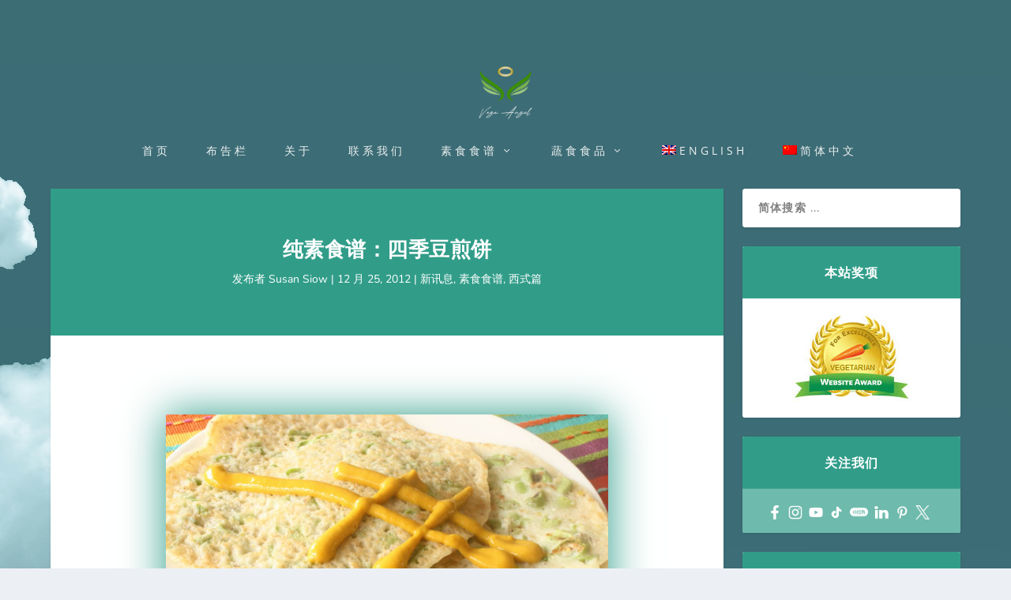

--- FILE ---
content_type: text/html; charset=UTF-8
request_url: https://www.vegeangel.com/2012/12/25/%E7%BA%AF%E7%B4%A0%E9%A3%9F%E8%B0%B1%EF%BC%9A%E5%9B%9B%E5%AD%A3%E8%B1%86%E7%85%8E%E9%A5%BC/?lang=zh-hans
body_size: 23184
content:
<!DOCTYPE html>
<!--[if IE 6]>
<html id="ie6" lang="zh-hans">
<![endif]-->
<!--[if IE 7]>
<html id="ie7" lang="zh-hans">
<![endif]-->
<!--[if IE 8]>
<html id="ie8" lang="zh-hans">
<![endif]-->
<!--[if !(IE 6) | !(IE 7) | !(IE 8)  ]><!-->
<html lang="zh-hans">
<!--<![endif]-->
<head>
	<meta charset="UTF-8" />
			
	<meta http-equiv="X-UA-Compatible" content="IE=edge">
	<link rel="pingback" href="https://www.vegeangel.com/xmlrpc.php" />

		<!--[if lt IE 9]>
	<script src="https://www.vegeangel.com/wp-content/themes/Extra/scripts/ext/html5.js" type="text/javascript"></script>
	<![endif]-->

	<script type="text/javascript">
		document.documentElement.className = 'js';
	</script>

	<title>纯素食谱：四季豆煎饼 | 素食天使</title>
<link rel="preconnect" href="https://fonts.gstatic.com" crossorigin /><style id="et-builder-googlefonts-cached-inline">/* Original: https://fonts.googleapis.com/css?family=Open+Sans:300,regular,500,600,700,800,300italic,italic,500italic,600italic,700italic,800italic|Nunito:200,300,regular,500,600,700,800,900,200italic,300italic,italic,500italic,600italic,700italic,800italic,900italic&#038;subset=cyrillic,cyrillic-ext,greek,greek-ext,hebrew,latin,latin-ext,vietnamese&#038;display=swap *//* User Agent: Mozilla/5.0 (Unknown; Linux x86_64) AppleWebKit/538.1 (KHTML, like Gecko) Safari/538.1 Daum/4.1 */@font-face {font-family: 'Nunito';font-style: italic;font-weight: 200;font-display: swap;src: url(https://fonts.gstatic.com/s/nunito/v32/XRXK3I6Li01BKofIMPyPbj8d7IEAGXNiLXA3ig.ttf) format('truetype');}@font-face {font-family: 'Nunito';font-style: italic;font-weight: 300;font-display: swap;src: url(https://fonts.gstatic.com/s/nunito/v32/XRXK3I6Li01BKofIMPyPbj8d7IEAGXNi83A3ig.ttf) format('truetype');}@font-face {font-family: 'Nunito';font-style: italic;font-weight: 400;font-display: swap;src: url(https://fonts.gstatic.com/s/nunito/v32/XRXK3I6Li01BKofIMPyPbj8d7IEAGXNirXA3ig.ttf) format('truetype');}@font-face {font-family: 'Nunito';font-style: italic;font-weight: 500;font-display: swap;src: url(https://fonts.gstatic.com/s/nunito/v32/XRXK3I6Li01BKofIMPyPbj8d7IEAGXNin3A3ig.ttf) format('truetype');}@font-face {font-family: 'Nunito';font-style: italic;font-weight: 600;font-display: swap;src: url(https://fonts.gstatic.com/s/nunito/v32/XRXK3I6Li01BKofIMPyPbj8d7IEAGXNic3c3ig.ttf) format('truetype');}@font-face {font-family: 'Nunito';font-style: italic;font-weight: 700;font-display: swap;src: url(https://fonts.gstatic.com/s/nunito/v32/XRXK3I6Li01BKofIMPyPbj8d7IEAGXNiSnc3ig.ttf) format('truetype');}@font-face {font-family: 'Nunito';font-style: italic;font-weight: 800;font-display: swap;src: url(https://fonts.gstatic.com/s/nunito/v32/XRXK3I6Li01BKofIMPyPbj8d7IEAGXNiLXc3ig.ttf) format('truetype');}@font-face {font-family: 'Nunito';font-style: italic;font-weight: 900;font-display: swap;src: url(https://fonts.gstatic.com/s/nunito/v32/XRXK3I6Li01BKofIMPyPbj8d7IEAGXNiBHc3ig.ttf) format('truetype');}@font-face {font-family: 'Nunito';font-style: normal;font-weight: 200;font-display: swap;src: url(https://fonts.gstatic.com/s/nunito/v32/XRXI3I6Li01BKofiOc5wtlZ2di8HDDshRTM.ttf) format('truetype');}@font-face {font-family: 'Nunito';font-style: normal;font-weight: 300;font-display: swap;src: url(https://fonts.gstatic.com/s/nunito/v32/XRXI3I6Li01BKofiOc5wtlZ2di8HDOUhRTM.ttf) format('truetype');}@font-face {font-family: 'Nunito';font-style: normal;font-weight: 400;font-display: swap;src: url(https://fonts.gstatic.com/s/nunito/v32/XRXI3I6Li01BKofiOc5wtlZ2di8HDLshRTM.ttf) format('truetype');}@font-face {font-family: 'Nunito';font-style: normal;font-weight: 500;font-display: swap;src: url(https://fonts.gstatic.com/s/nunito/v32/XRXI3I6Li01BKofiOc5wtlZ2di8HDIkhRTM.ttf) format('truetype');}@font-face {font-family: 'Nunito';font-style: normal;font-weight: 600;font-display: swap;src: url(https://fonts.gstatic.com/s/nunito/v32/XRXI3I6Li01BKofiOc5wtlZ2di8HDGUmRTM.ttf) format('truetype');}@font-face {font-family: 'Nunito';font-style: normal;font-weight: 700;font-display: swap;src: url(https://fonts.gstatic.com/s/nunito/v32/XRXI3I6Li01BKofiOc5wtlZ2di8HDFwmRTM.ttf) format('truetype');}@font-face {font-family: 'Nunito';font-style: normal;font-weight: 800;font-display: swap;src: url(https://fonts.gstatic.com/s/nunito/v32/XRXI3I6Li01BKofiOc5wtlZ2di8HDDsmRTM.ttf) format('truetype');}@font-face {font-family: 'Nunito';font-style: normal;font-weight: 900;font-display: swap;src: url(https://fonts.gstatic.com/s/nunito/v32/XRXI3I6Li01BKofiOc5wtlZ2di8HDBImRTM.ttf) format('truetype');}@font-face {font-family: 'Open Sans';font-style: italic;font-weight: 300;font-stretch: normal;font-display: swap;src: url(https://fonts.gstatic.com/s/opensans/v44/memQYaGs126MiZpBA-UFUIcVXSCEkx2cmqvXlWq8tWZ0Pw86hd0Rk5hkaVc.ttf) format('truetype');}@font-face {font-family: 'Open Sans';font-style: italic;font-weight: 400;font-stretch: normal;font-display: swap;src: url(https://fonts.gstatic.com/s/opensans/v44/memQYaGs126MiZpBA-UFUIcVXSCEkx2cmqvXlWq8tWZ0Pw86hd0Rk8ZkaVc.ttf) format('truetype');}@font-face {font-family: 'Open Sans';font-style: italic;font-weight: 500;font-stretch: normal;font-display: swap;src: url(https://fonts.gstatic.com/s/opensans/v44/memQYaGs126MiZpBA-UFUIcVXSCEkx2cmqvXlWq8tWZ0Pw86hd0Rk_RkaVc.ttf) format('truetype');}@font-face {font-family: 'Open Sans';font-style: italic;font-weight: 600;font-stretch: normal;font-display: swap;src: url(https://fonts.gstatic.com/s/opensans/v44/memQYaGs126MiZpBA-UFUIcVXSCEkx2cmqvXlWq8tWZ0Pw86hd0RkxhjaVc.ttf) format('truetype');}@font-face {font-family: 'Open Sans';font-style: italic;font-weight: 700;font-stretch: normal;font-display: swap;src: url(https://fonts.gstatic.com/s/opensans/v44/memQYaGs126MiZpBA-UFUIcVXSCEkx2cmqvXlWq8tWZ0Pw86hd0RkyFjaVc.ttf) format('truetype');}@font-face {font-family: 'Open Sans';font-style: italic;font-weight: 800;font-stretch: normal;font-display: swap;src: url(https://fonts.gstatic.com/s/opensans/v44/memQYaGs126MiZpBA-UFUIcVXSCEkx2cmqvXlWq8tWZ0Pw86hd0Rk0ZjaVc.ttf) format('truetype');}@font-face {font-family: 'Open Sans';font-style: normal;font-weight: 300;font-stretch: normal;font-display: swap;src: url(https://fonts.gstatic.com/s/opensans/v44/memSYaGs126MiZpBA-UvWbX2vVnXBbObj2OVZyOOSr4dVJWUgsiH0C4n.ttf) format('truetype');}@font-face {font-family: 'Open Sans';font-style: normal;font-weight: 400;font-stretch: normal;font-display: swap;src: url(https://fonts.gstatic.com/s/opensans/v44/memSYaGs126MiZpBA-UvWbX2vVnXBbObj2OVZyOOSr4dVJWUgsjZ0C4n.ttf) format('truetype');}@font-face {font-family: 'Open Sans';font-style: normal;font-weight: 500;font-stretch: normal;font-display: swap;src: url(https://fonts.gstatic.com/s/opensans/v44/memSYaGs126MiZpBA-UvWbX2vVnXBbObj2OVZyOOSr4dVJWUgsjr0C4n.ttf) format('truetype');}@font-face {font-family: 'Open Sans';font-style: normal;font-weight: 600;font-stretch: normal;font-display: swap;src: url(https://fonts.gstatic.com/s/opensans/v44/memSYaGs126MiZpBA-UvWbX2vVnXBbObj2OVZyOOSr4dVJWUgsgH1y4n.ttf) format('truetype');}@font-face {font-family: 'Open Sans';font-style: normal;font-weight: 700;font-stretch: normal;font-display: swap;src: url(https://fonts.gstatic.com/s/opensans/v44/memSYaGs126MiZpBA-UvWbX2vVnXBbObj2OVZyOOSr4dVJWUgsg-1y4n.ttf) format('truetype');}@font-face {font-family: 'Open Sans';font-style: normal;font-weight: 800;font-stretch: normal;font-display: swap;src: url(https://fonts.gstatic.com/s/opensans/v44/memSYaGs126MiZpBA-UvWbX2vVnXBbObj2OVZyOOSr4dVJWUgshZ1y4n.ttf) format('truetype');}/* User Agent: Mozilla/5.0 (Windows NT 6.1; WOW64; rv:27.0) Gecko/20100101 Firefox/27.0 */@font-face {font-family: 'Nunito';font-style: italic;font-weight: 200;font-display: swap;src: url(https://fonts.gstatic.com/l/font?kit=XRXK3I6Li01BKofIMPyPbj8d7IEAGXNiLXA3iQ&skey=75768d03a8bfc23a&v=v32) format('woff');}@font-face {font-family: 'Nunito';font-style: italic;font-weight: 300;font-display: swap;src: url(https://fonts.gstatic.com/l/font?kit=XRXK3I6Li01BKofIMPyPbj8d7IEAGXNi83A3iQ&skey=75768d03a8bfc23a&v=v32) format('woff');}@font-face {font-family: 'Nunito';font-style: italic;font-weight: 400;font-display: swap;src: url(https://fonts.gstatic.com/l/font?kit=XRXK3I6Li01BKofIMPyPbj8d7IEAGXNirXA3iQ&skey=75768d03a8bfc23a&v=v32) format('woff');}@font-face {font-family: 'Nunito';font-style: italic;font-weight: 500;font-display: swap;src: url(https://fonts.gstatic.com/l/font?kit=XRXK3I6Li01BKofIMPyPbj8d7IEAGXNin3A3iQ&skey=75768d03a8bfc23a&v=v32) format('woff');}@font-face {font-family: 'Nunito';font-style: italic;font-weight: 600;font-display: swap;src: url(https://fonts.gstatic.com/l/font?kit=XRXK3I6Li01BKofIMPyPbj8d7IEAGXNic3c3iQ&skey=75768d03a8bfc23a&v=v32) format('woff');}@font-face {font-family: 'Nunito';font-style: italic;font-weight: 700;font-display: swap;src: url(https://fonts.gstatic.com/l/font?kit=XRXK3I6Li01BKofIMPyPbj8d7IEAGXNiSnc3iQ&skey=75768d03a8bfc23a&v=v32) format('woff');}@font-face {font-family: 'Nunito';font-style: italic;font-weight: 800;font-display: swap;src: url(https://fonts.gstatic.com/l/font?kit=XRXK3I6Li01BKofIMPyPbj8d7IEAGXNiLXc3iQ&skey=75768d03a8bfc23a&v=v32) format('woff');}@font-face {font-family: 'Nunito';font-style: italic;font-weight: 900;font-display: swap;src: url(https://fonts.gstatic.com/l/font?kit=XRXK3I6Li01BKofIMPyPbj8d7IEAGXNiBHc3iQ&skey=75768d03a8bfc23a&v=v32) format('woff');}@font-face {font-family: 'Nunito';font-style: normal;font-weight: 200;font-display: swap;src: url(https://fonts.gstatic.com/l/font?kit=XRXI3I6Li01BKofiOc5wtlZ2di8HDDshRTA&skey=27bb6aa8eea8a5e7&v=v32) format('woff');}@font-face {font-family: 'Nunito';font-style: normal;font-weight: 300;font-display: swap;src: url(https://fonts.gstatic.com/l/font?kit=XRXI3I6Li01BKofiOc5wtlZ2di8HDOUhRTA&skey=27bb6aa8eea8a5e7&v=v32) format('woff');}@font-face {font-family: 'Nunito';font-style: normal;font-weight: 400;font-display: swap;src: url(https://fonts.gstatic.com/l/font?kit=XRXI3I6Li01BKofiOc5wtlZ2di8HDLshRTA&skey=27bb6aa8eea8a5e7&v=v32) format('woff');}@font-face {font-family: 'Nunito';font-style: normal;font-weight: 500;font-display: swap;src: url(https://fonts.gstatic.com/l/font?kit=XRXI3I6Li01BKofiOc5wtlZ2di8HDIkhRTA&skey=27bb6aa8eea8a5e7&v=v32) format('woff');}@font-face {font-family: 'Nunito';font-style: normal;font-weight: 600;font-display: swap;src: url(https://fonts.gstatic.com/l/font?kit=XRXI3I6Li01BKofiOc5wtlZ2di8HDGUmRTA&skey=27bb6aa8eea8a5e7&v=v32) format('woff');}@font-face {font-family: 'Nunito';font-style: normal;font-weight: 700;font-display: swap;src: url(https://fonts.gstatic.com/l/font?kit=XRXI3I6Li01BKofiOc5wtlZ2di8HDFwmRTA&skey=27bb6aa8eea8a5e7&v=v32) format('woff');}@font-face {font-family: 'Nunito';font-style: normal;font-weight: 800;font-display: swap;src: url(https://fonts.gstatic.com/l/font?kit=XRXI3I6Li01BKofiOc5wtlZ2di8HDDsmRTA&skey=27bb6aa8eea8a5e7&v=v32) format('woff');}@font-face {font-family: 'Nunito';font-style: normal;font-weight: 900;font-display: swap;src: url(https://fonts.gstatic.com/l/font?kit=XRXI3I6Li01BKofiOc5wtlZ2di8HDBImRTA&skey=27bb6aa8eea8a5e7&v=v32) format('woff');}@font-face {font-family: 'Open Sans';font-style: italic;font-weight: 300;font-stretch: normal;font-display: swap;src: url(https://fonts.gstatic.com/l/font?kit=memQYaGs126MiZpBA-UFUIcVXSCEkx2cmqvXlWq8tWZ0Pw86hd0Rk5hkaVQ&skey=743457fe2cc29280&v=v44) format('woff');}@font-face {font-family: 'Open Sans';font-style: italic;font-weight: 400;font-stretch: normal;font-display: swap;src: url(https://fonts.gstatic.com/l/font?kit=memQYaGs126MiZpBA-UFUIcVXSCEkx2cmqvXlWq8tWZ0Pw86hd0Rk8ZkaVQ&skey=743457fe2cc29280&v=v44) format('woff');}@font-face {font-family: 'Open Sans';font-style: italic;font-weight: 500;font-stretch: normal;font-display: swap;src: url(https://fonts.gstatic.com/l/font?kit=memQYaGs126MiZpBA-UFUIcVXSCEkx2cmqvXlWq8tWZ0Pw86hd0Rk_RkaVQ&skey=743457fe2cc29280&v=v44) format('woff');}@font-face {font-family: 'Open Sans';font-style: italic;font-weight: 600;font-stretch: normal;font-display: swap;src: url(https://fonts.gstatic.com/l/font?kit=memQYaGs126MiZpBA-UFUIcVXSCEkx2cmqvXlWq8tWZ0Pw86hd0RkxhjaVQ&skey=743457fe2cc29280&v=v44) format('woff');}@font-face {font-family: 'Open Sans';font-style: italic;font-weight: 700;font-stretch: normal;font-display: swap;src: url(https://fonts.gstatic.com/l/font?kit=memQYaGs126MiZpBA-UFUIcVXSCEkx2cmqvXlWq8tWZ0Pw86hd0RkyFjaVQ&skey=743457fe2cc29280&v=v44) format('woff');}@font-face {font-family: 'Open Sans';font-style: italic;font-weight: 800;font-stretch: normal;font-display: swap;src: url(https://fonts.gstatic.com/l/font?kit=memQYaGs126MiZpBA-UFUIcVXSCEkx2cmqvXlWq8tWZ0Pw86hd0Rk0ZjaVQ&skey=743457fe2cc29280&v=v44) format('woff');}@font-face {font-family: 'Open Sans';font-style: normal;font-weight: 300;font-stretch: normal;font-display: swap;src: url(https://fonts.gstatic.com/l/font?kit=memSYaGs126MiZpBA-UvWbX2vVnXBbObj2OVZyOOSr4dVJWUgsiH0C4k&skey=62c1cbfccc78b4b2&v=v44) format('woff');}@font-face {font-family: 'Open Sans';font-style: normal;font-weight: 400;font-stretch: normal;font-display: swap;src: url(https://fonts.gstatic.com/l/font?kit=memSYaGs126MiZpBA-UvWbX2vVnXBbObj2OVZyOOSr4dVJWUgsjZ0C4k&skey=62c1cbfccc78b4b2&v=v44) format('woff');}@font-face {font-family: 'Open Sans';font-style: normal;font-weight: 500;font-stretch: normal;font-display: swap;src: url(https://fonts.gstatic.com/l/font?kit=memSYaGs126MiZpBA-UvWbX2vVnXBbObj2OVZyOOSr4dVJWUgsjr0C4k&skey=62c1cbfccc78b4b2&v=v44) format('woff');}@font-face {font-family: 'Open Sans';font-style: normal;font-weight: 600;font-stretch: normal;font-display: swap;src: url(https://fonts.gstatic.com/l/font?kit=memSYaGs126MiZpBA-UvWbX2vVnXBbObj2OVZyOOSr4dVJWUgsgH1y4k&skey=62c1cbfccc78b4b2&v=v44) format('woff');}@font-face {font-family: 'Open Sans';font-style: normal;font-weight: 700;font-stretch: normal;font-display: swap;src: url(https://fonts.gstatic.com/l/font?kit=memSYaGs126MiZpBA-UvWbX2vVnXBbObj2OVZyOOSr4dVJWUgsg-1y4k&skey=62c1cbfccc78b4b2&v=v44) format('woff');}@font-face {font-family: 'Open Sans';font-style: normal;font-weight: 800;font-stretch: normal;font-display: swap;src: url(https://fonts.gstatic.com/l/font?kit=memSYaGs126MiZpBA-UvWbX2vVnXBbObj2OVZyOOSr4dVJWUgshZ1y4k&skey=62c1cbfccc78b4b2&v=v44) format('woff');}/* User Agent: Mozilla/5.0 (Windows NT 6.3; rv:39.0) Gecko/20100101 Firefox/39.0 */@font-face {font-family: 'Nunito';font-style: italic;font-weight: 200;font-display: swap;src: url(https://fonts.gstatic.com/s/nunito/v32/XRXK3I6Li01BKofIMPyPbj8d7IEAGXNiLXA3jw.woff2) format('woff2');}@font-face {font-family: 'Nunito';font-style: italic;font-weight: 300;font-display: swap;src: url(https://fonts.gstatic.com/s/nunito/v32/XRXK3I6Li01BKofIMPyPbj8d7IEAGXNi83A3jw.woff2) format('woff2');}@font-face {font-family: 'Nunito';font-style: italic;font-weight: 400;font-display: swap;src: url(https://fonts.gstatic.com/s/nunito/v32/XRXK3I6Li01BKofIMPyPbj8d7IEAGXNirXA3jw.woff2) format('woff2');}@font-face {font-family: 'Nunito';font-style: italic;font-weight: 500;font-display: swap;src: url(https://fonts.gstatic.com/s/nunito/v32/XRXK3I6Li01BKofIMPyPbj8d7IEAGXNin3A3jw.woff2) format('woff2');}@font-face {font-family: 'Nunito';font-style: italic;font-weight: 600;font-display: swap;src: url(https://fonts.gstatic.com/s/nunito/v32/XRXK3I6Li01BKofIMPyPbj8d7IEAGXNic3c3jw.woff2) format('woff2');}@font-face {font-family: 'Nunito';font-style: italic;font-weight: 700;font-display: swap;src: url(https://fonts.gstatic.com/s/nunito/v32/XRXK3I6Li01BKofIMPyPbj8d7IEAGXNiSnc3jw.woff2) format('woff2');}@font-face {font-family: 'Nunito';font-style: italic;font-weight: 800;font-display: swap;src: url(https://fonts.gstatic.com/s/nunito/v32/XRXK3I6Li01BKofIMPyPbj8d7IEAGXNiLXc3jw.woff2) format('woff2');}@font-face {font-family: 'Nunito';font-style: italic;font-weight: 900;font-display: swap;src: url(https://fonts.gstatic.com/s/nunito/v32/XRXK3I6Li01BKofIMPyPbj8d7IEAGXNiBHc3jw.woff2) format('woff2');}@font-face {font-family: 'Nunito';font-style: normal;font-weight: 200;font-display: swap;src: url(https://fonts.gstatic.com/s/nunito/v32/XRXI3I6Li01BKofiOc5wtlZ2di8HDDshRTY.woff2) format('woff2');}@font-face {font-family: 'Nunito';font-style: normal;font-weight: 300;font-display: swap;src: url(https://fonts.gstatic.com/s/nunito/v32/XRXI3I6Li01BKofiOc5wtlZ2di8HDOUhRTY.woff2) format('woff2');}@font-face {font-family: 'Nunito';font-style: normal;font-weight: 400;font-display: swap;src: url(https://fonts.gstatic.com/s/nunito/v32/XRXI3I6Li01BKofiOc5wtlZ2di8HDLshRTY.woff2) format('woff2');}@font-face {font-family: 'Nunito';font-style: normal;font-weight: 500;font-display: swap;src: url(https://fonts.gstatic.com/s/nunito/v32/XRXI3I6Li01BKofiOc5wtlZ2di8HDIkhRTY.woff2) format('woff2');}@font-face {font-family: 'Nunito';font-style: normal;font-weight: 600;font-display: swap;src: url(https://fonts.gstatic.com/s/nunito/v32/XRXI3I6Li01BKofiOc5wtlZ2di8HDGUmRTY.woff2) format('woff2');}@font-face {font-family: 'Nunito';font-style: normal;font-weight: 700;font-display: swap;src: url(https://fonts.gstatic.com/s/nunito/v32/XRXI3I6Li01BKofiOc5wtlZ2di8HDFwmRTY.woff2) format('woff2');}@font-face {font-family: 'Nunito';font-style: normal;font-weight: 800;font-display: swap;src: url(https://fonts.gstatic.com/s/nunito/v32/XRXI3I6Li01BKofiOc5wtlZ2di8HDDsmRTY.woff2) format('woff2');}@font-face {font-family: 'Nunito';font-style: normal;font-weight: 900;font-display: swap;src: url(https://fonts.gstatic.com/s/nunito/v32/XRXI3I6Li01BKofiOc5wtlZ2di8HDBImRTY.woff2) format('woff2');}@font-face {font-family: 'Open Sans';font-style: italic;font-weight: 300;font-stretch: normal;font-display: swap;src: url(https://fonts.gstatic.com/s/opensans/v44/memQYaGs126MiZpBA-UFUIcVXSCEkx2cmqvXlWq8tWZ0Pw86hd0Rk5hkaVI.woff2) format('woff2');}@font-face {font-family: 'Open Sans';font-style: italic;font-weight: 400;font-stretch: normal;font-display: swap;src: url(https://fonts.gstatic.com/s/opensans/v44/memQYaGs126MiZpBA-UFUIcVXSCEkx2cmqvXlWq8tWZ0Pw86hd0Rk8ZkaVI.woff2) format('woff2');}@font-face {font-family: 'Open Sans';font-style: italic;font-weight: 500;font-stretch: normal;font-display: swap;src: url(https://fonts.gstatic.com/s/opensans/v44/memQYaGs126MiZpBA-UFUIcVXSCEkx2cmqvXlWq8tWZ0Pw86hd0Rk_RkaVI.woff2) format('woff2');}@font-face {font-family: 'Open Sans';font-style: italic;font-weight: 600;font-stretch: normal;font-display: swap;src: url(https://fonts.gstatic.com/s/opensans/v44/memQYaGs126MiZpBA-UFUIcVXSCEkx2cmqvXlWq8tWZ0Pw86hd0RkxhjaVI.woff2) format('woff2');}@font-face {font-family: 'Open Sans';font-style: italic;font-weight: 700;font-stretch: normal;font-display: swap;src: url(https://fonts.gstatic.com/s/opensans/v44/memQYaGs126MiZpBA-UFUIcVXSCEkx2cmqvXlWq8tWZ0Pw86hd0RkyFjaVI.woff2) format('woff2');}@font-face {font-family: 'Open Sans';font-style: italic;font-weight: 800;font-stretch: normal;font-display: swap;src: url(https://fonts.gstatic.com/s/opensans/v44/memQYaGs126MiZpBA-UFUIcVXSCEkx2cmqvXlWq8tWZ0Pw86hd0Rk0ZjaVI.woff2) format('woff2');}@font-face {font-family: 'Open Sans';font-style: normal;font-weight: 300;font-stretch: normal;font-display: swap;src: url(https://fonts.gstatic.com/s/opensans/v44/memSYaGs126MiZpBA-UvWbX2vVnXBbObj2OVZyOOSr4dVJWUgsiH0C4i.woff2) format('woff2');}@font-face {font-family: 'Open Sans';font-style: normal;font-weight: 400;font-stretch: normal;font-display: swap;src: url(https://fonts.gstatic.com/s/opensans/v44/memSYaGs126MiZpBA-UvWbX2vVnXBbObj2OVZyOOSr4dVJWUgsjZ0C4i.woff2) format('woff2');}@font-face {font-family: 'Open Sans';font-style: normal;font-weight: 500;font-stretch: normal;font-display: swap;src: url(https://fonts.gstatic.com/s/opensans/v44/memSYaGs126MiZpBA-UvWbX2vVnXBbObj2OVZyOOSr4dVJWUgsjr0C4i.woff2) format('woff2');}@font-face {font-family: 'Open Sans';font-style: normal;font-weight: 600;font-stretch: normal;font-display: swap;src: url(https://fonts.gstatic.com/s/opensans/v44/memSYaGs126MiZpBA-UvWbX2vVnXBbObj2OVZyOOSr4dVJWUgsgH1y4i.woff2) format('woff2');}@font-face {font-family: 'Open Sans';font-style: normal;font-weight: 700;font-stretch: normal;font-display: swap;src: url(https://fonts.gstatic.com/s/opensans/v44/memSYaGs126MiZpBA-UvWbX2vVnXBbObj2OVZyOOSr4dVJWUgsg-1y4i.woff2) format('woff2');}@font-face {font-family: 'Open Sans';font-style: normal;font-weight: 800;font-stretch: normal;font-display: swap;src: url(https://fonts.gstatic.com/s/opensans/v44/memSYaGs126MiZpBA-UvWbX2vVnXBbObj2OVZyOOSr4dVJWUgshZ1y4i.woff2) format('woff2');}</style><meta name='robots' content='max-image-preview:large' />
<link rel="alternate" hreflang="en" href="https://www.vegeangel.com/2012/12/25/vegan-recipe-green-bean-omelette/" />
<link rel="alternate" hreflang="zh-hans" href="https://www.vegeangel.com/2012/12/25/%e7%ba%af%e7%b4%a0%e9%a3%9f%e8%b0%b1%ef%bc%9a%e5%9b%9b%e5%ad%a3%e8%b1%86%e7%85%8e%e9%a5%bc/?lang=zh-hans" />
<link rel="alternate" hreflang="x-default" href="https://www.vegeangel.com/2012/12/25/vegan-recipe-green-bean-omelette/" />
<script type="text/javascript">
			let jqueryParams=[],jQuery=function(r){return jqueryParams=[...jqueryParams,r],jQuery},$=function(r){return jqueryParams=[...jqueryParams,r],$};window.jQuery=jQuery,window.$=jQuery;let customHeadScripts=!1;jQuery.fn=jQuery.prototype={},$.fn=jQuery.prototype={},jQuery.noConflict=function(r){if(window.jQuery)return jQuery=window.jQuery,$=window.jQuery,customHeadScripts=!0,jQuery.noConflict},jQuery.ready=function(r){jqueryParams=[...jqueryParams,r]},$.ready=function(r){jqueryParams=[...jqueryParams,r]},jQuery.load=function(r){jqueryParams=[...jqueryParams,r]},$.load=function(r){jqueryParams=[...jqueryParams,r]},jQuery.fn.ready=function(r){jqueryParams=[...jqueryParams,r]},$.fn.ready=function(r){jqueryParams=[...jqueryParams,r]};</script><link rel="alternate" type="application/rss+xml" title="素食天使 &raquo; Feed" href="https://www.vegeangel.com/feed/?lang=zh-hans" />
<link rel="alternate" type="application/rss+xml" title="素食天使 &raquo; 评论 Feed" href="https://www.vegeangel.com/comments/feed/?lang=zh-hans" />
<link rel="alternate" type="application/rss+xml" title="素食天使 &raquo; 纯素食谱：四季豆煎饼 评论 Feed" href="https://www.vegeangel.com/2012/12/25/%e7%ba%af%e7%b4%a0%e9%a3%9f%e8%b0%b1%ef%bc%9a%e5%9b%9b%e5%ad%a3%e8%b1%86%e7%85%8e%e9%a5%bc/feed/?lang=zh-hans" />
<link rel="alternate" title="oEmbed (JSON)" type="application/json+oembed" href="https://www.vegeangel.com/wp-json/oembed/1.0/embed?url=https%3A%2F%2Fwww.vegeangel.com%2F2012%2F12%2F25%2F%25e7%25ba%25af%25e7%25b4%25a0%25e9%25a3%259f%25e8%25b0%25b1%25ef%25bc%259a%25e5%259b%259b%25e5%25ad%25a3%25e8%25b1%2586%25e7%2585%258e%25e9%25a5%25bc%2F%3Flang%3Dzh-hans" />
<link rel="alternate" title="oEmbed (XML)" type="text/xml+oembed" href="https://www.vegeangel.com/wp-json/oembed/1.0/embed?url=https%3A%2F%2Fwww.vegeangel.com%2F2012%2F12%2F25%2F%25e7%25ba%25af%25e7%25b4%25a0%25e9%25a3%259f%25e8%25b0%25b1%25ef%25bc%259a%25e5%259b%259b%25e5%25ad%25a3%25e8%25b1%2586%25e7%2585%258e%25e9%25a5%25bc%2F%3Flang%3Dzh-hans&#038;format=xml" />
<meta content="Vege Angel v.1.0.0" name="generator"/>
<link rel='stylesheet' id='wp-block-library-css' href='https://www.vegeangel.com/wp-includes/css/dist/block-library/style.min.css?ver=6.9' type='text/css' media='all' />
<style id='wp-block-image-inline-css' type='text/css'>
.wp-block-image>a,.wp-block-image>figure>a{display:inline-block}.wp-block-image img{box-sizing:border-box;height:auto;max-width:100%;vertical-align:bottom}@media not (prefers-reduced-motion){.wp-block-image img.hide{visibility:hidden}.wp-block-image img.show{animation:show-content-image .4s}}.wp-block-image[style*=border-radius] img,.wp-block-image[style*=border-radius]>a{border-radius:inherit}.wp-block-image.has-custom-border img{box-sizing:border-box}.wp-block-image.aligncenter{text-align:center}.wp-block-image.alignfull>a,.wp-block-image.alignwide>a{width:100%}.wp-block-image.alignfull img,.wp-block-image.alignwide img{height:auto;width:100%}.wp-block-image .aligncenter,.wp-block-image .alignleft,.wp-block-image .alignright,.wp-block-image.aligncenter,.wp-block-image.alignleft,.wp-block-image.alignright{display:table}.wp-block-image .aligncenter>figcaption,.wp-block-image .alignleft>figcaption,.wp-block-image .alignright>figcaption,.wp-block-image.aligncenter>figcaption,.wp-block-image.alignleft>figcaption,.wp-block-image.alignright>figcaption{caption-side:bottom;display:table-caption}.wp-block-image .alignleft{float:left;margin:.5em 1em .5em 0}.wp-block-image .alignright{float:right;margin:.5em 0 .5em 1em}.wp-block-image .aligncenter{margin-left:auto;margin-right:auto}.wp-block-image :where(figcaption){margin-bottom:1em;margin-top:.5em}.wp-block-image.is-style-circle-mask img{border-radius:9999px}@supports ((-webkit-mask-image:none) or (mask-image:none)) or (-webkit-mask-image:none){.wp-block-image.is-style-circle-mask img{border-radius:0;-webkit-mask-image:url('data:image/svg+xml;utf8,<svg viewBox="0 0 100 100" xmlns="http://www.w3.org/2000/svg"><circle cx="50" cy="50" r="50"/></svg>');mask-image:url('data:image/svg+xml;utf8,<svg viewBox="0 0 100 100" xmlns="http://www.w3.org/2000/svg"><circle cx="50" cy="50" r="50"/></svg>');mask-mode:alpha;-webkit-mask-position:center;mask-position:center;-webkit-mask-repeat:no-repeat;mask-repeat:no-repeat;-webkit-mask-size:contain;mask-size:contain}}:root :where(.wp-block-image.is-style-rounded img,.wp-block-image .is-style-rounded img){border-radius:9999px}.wp-block-image figure{margin:0}.wp-lightbox-container{display:flex;flex-direction:column;position:relative}.wp-lightbox-container img{cursor:zoom-in}.wp-lightbox-container img:hover+button{opacity:1}.wp-lightbox-container button{align-items:center;backdrop-filter:blur(16px) saturate(180%);background-color:#5a5a5a40;border:none;border-radius:4px;cursor:zoom-in;display:flex;height:20px;justify-content:center;opacity:0;padding:0;position:absolute;right:16px;text-align:center;top:16px;width:20px;z-index:100}@media not (prefers-reduced-motion){.wp-lightbox-container button{transition:opacity .2s ease}}.wp-lightbox-container button:focus-visible{outline:3px auto #5a5a5a40;outline:3px auto -webkit-focus-ring-color;outline-offset:3px}.wp-lightbox-container button:hover{cursor:pointer;opacity:1}.wp-lightbox-container button:focus{opacity:1}.wp-lightbox-container button:focus,.wp-lightbox-container button:hover,.wp-lightbox-container button:not(:hover):not(:active):not(.has-background){background-color:#5a5a5a40;border:none}.wp-lightbox-overlay{box-sizing:border-box;cursor:zoom-out;height:100vh;left:0;overflow:hidden;position:fixed;top:0;visibility:hidden;width:100%;z-index:100000}.wp-lightbox-overlay .close-button{align-items:center;cursor:pointer;display:flex;justify-content:center;min-height:40px;min-width:40px;padding:0;position:absolute;right:calc(env(safe-area-inset-right) + 16px);top:calc(env(safe-area-inset-top) + 16px);z-index:5000000}.wp-lightbox-overlay .close-button:focus,.wp-lightbox-overlay .close-button:hover,.wp-lightbox-overlay .close-button:not(:hover):not(:active):not(.has-background){background:none;border:none}.wp-lightbox-overlay .lightbox-image-container{height:var(--wp--lightbox-container-height);left:50%;overflow:hidden;position:absolute;top:50%;transform:translate(-50%,-50%);transform-origin:top left;width:var(--wp--lightbox-container-width);z-index:9999999999}.wp-lightbox-overlay .wp-block-image{align-items:center;box-sizing:border-box;display:flex;height:100%;justify-content:center;margin:0;position:relative;transform-origin:0 0;width:100%;z-index:3000000}.wp-lightbox-overlay .wp-block-image img{height:var(--wp--lightbox-image-height);min-height:var(--wp--lightbox-image-height);min-width:var(--wp--lightbox-image-width);width:var(--wp--lightbox-image-width)}.wp-lightbox-overlay .wp-block-image figcaption{display:none}.wp-lightbox-overlay button{background:none;border:none}.wp-lightbox-overlay .scrim{background-color:#fff;height:100%;opacity:.9;position:absolute;width:100%;z-index:2000000}.wp-lightbox-overlay.active{visibility:visible}@media not (prefers-reduced-motion){.wp-lightbox-overlay.active{animation:turn-on-visibility .25s both}.wp-lightbox-overlay.active img{animation:turn-on-visibility .35s both}.wp-lightbox-overlay.show-closing-animation:not(.active){animation:turn-off-visibility .35s both}.wp-lightbox-overlay.show-closing-animation:not(.active) img{animation:turn-off-visibility .25s both}.wp-lightbox-overlay.zoom.active{animation:none;opacity:1;visibility:visible}.wp-lightbox-overlay.zoom.active .lightbox-image-container{animation:lightbox-zoom-in .4s}.wp-lightbox-overlay.zoom.active .lightbox-image-container img{animation:none}.wp-lightbox-overlay.zoom.active .scrim{animation:turn-on-visibility .4s forwards}.wp-lightbox-overlay.zoom.show-closing-animation:not(.active){animation:none}.wp-lightbox-overlay.zoom.show-closing-animation:not(.active) .lightbox-image-container{animation:lightbox-zoom-out .4s}.wp-lightbox-overlay.zoom.show-closing-animation:not(.active) .lightbox-image-container img{animation:none}.wp-lightbox-overlay.zoom.show-closing-animation:not(.active) .scrim{animation:turn-off-visibility .4s forwards}}@keyframes show-content-image{0%{visibility:hidden}99%{visibility:hidden}to{visibility:visible}}@keyframes turn-on-visibility{0%{opacity:0}to{opacity:1}}@keyframes turn-off-visibility{0%{opacity:1;visibility:visible}99%{opacity:0;visibility:visible}to{opacity:0;visibility:hidden}}@keyframes lightbox-zoom-in{0%{transform:translate(calc((-100vw + var(--wp--lightbox-scrollbar-width))/2 + var(--wp--lightbox-initial-left-position)),calc(-50vh + var(--wp--lightbox-initial-top-position))) scale(var(--wp--lightbox-scale))}to{transform:translate(-50%,-50%) scale(1)}}@keyframes lightbox-zoom-out{0%{transform:translate(-50%,-50%) scale(1);visibility:visible}99%{visibility:visible}to{transform:translate(calc((-100vw + var(--wp--lightbox-scrollbar-width))/2 + var(--wp--lightbox-initial-left-position)),calc(-50vh + var(--wp--lightbox-initial-top-position))) scale(var(--wp--lightbox-scale));visibility:hidden}}
/*# sourceURL=https://www.vegeangel.com/wp-includes/blocks/image/style.min.css */
</style>
<style id='wp-block-image-theme-inline-css' type='text/css'>
:root :where(.wp-block-image figcaption){color:#555;font-size:13px;text-align:center}.is-dark-theme :root :where(.wp-block-image figcaption){color:#ffffffa6}.wp-block-image{margin:0 0 1em}
/*# sourceURL=https://www.vegeangel.com/wp-includes/blocks/image/theme.min.css */
</style>
<style id='global-styles-inline-css' type='text/css'>
:root{--wp--preset--aspect-ratio--square: 1;--wp--preset--aspect-ratio--4-3: 4/3;--wp--preset--aspect-ratio--3-4: 3/4;--wp--preset--aspect-ratio--3-2: 3/2;--wp--preset--aspect-ratio--2-3: 2/3;--wp--preset--aspect-ratio--16-9: 16/9;--wp--preset--aspect-ratio--9-16: 9/16;--wp--preset--color--black: #000000;--wp--preset--color--cyan-bluish-gray: #abb8c3;--wp--preset--color--white: #ffffff;--wp--preset--color--pale-pink: #f78da7;--wp--preset--color--vivid-red: #cf2e2e;--wp--preset--color--luminous-vivid-orange: #ff6900;--wp--preset--color--luminous-vivid-amber: #fcb900;--wp--preset--color--light-green-cyan: #7bdcb5;--wp--preset--color--vivid-green-cyan: #00d084;--wp--preset--color--pale-cyan-blue: #8ed1fc;--wp--preset--color--vivid-cyan-blue: #0693e3;--wp--preset--color--vivid-purple: #9b51e0;--wp--preset--gradient--vivid-cyan-blue-to-vivid-purple: linear-gradient(135deg,rgb(6,147,227) 0%,rgb(155,81,224) 100%);--wp--preset--gradient--light-green-cyan-to-vivid-green-cyan: linear-gradient(135deg,rgb(122,220,180) 0%,rgb(0,208,130) 100%);--wp--preset--gradient--luminous-vivid-amber-to-luminous-vivid-orange: linear-gradient(135deg,rgb(252,185,0) 0%,rgb(255,105,0) 100%);--wp--preset--gradient--luminous-vivid-orange-to-vivid-red: linear-gradient(135deg,rgb(255,105,0) 0%,rgb(207,46,46) 100%);--wp--preset--gradient--very-light-gray-to-cyan-bluish-gray: linear-gradient(135deg,rgb(238,238,238) 0%,rgb(169,184,195) 100%);--wp--preset--gradient--cool-to-warm-spectrum: linear-gradient(135deg,rgb(74,234,220) 0%,rgb(151,120,209) 20%,rgb(207,42,186) 40%,rgb(238,44,130) 60%,rgb(251,105,98) 80%,rgb(254,248,76) 100%);--wp--preset--gradient--blush-light-purple: linear-gradient(135deg,rgb(255,206,236) 0%,rgb(152,150,240) 100%);--wp--preset--gradient--blush-bordeaux: linear-gradient(135deg,rgb(254,205,165) 0%,rgb(254,45,45) 50%,rgb(107,0,62) 100%);--wp--preset--gradient--luminous-dusk: linear-gradient(135deg,rgb(255,203,112) 0%,rgb(199,81,192) 50%,rgb(65,88,208) 100%);--wp--preset--gradient--pale-ocean: linear-gradient(135deg,rgb(255,245,203) 0%,rgb(182,227,212) 50%,rgb(51,167,181) 100%);--wp--preset--gradient--electric-grass: linear-gradient(135deg,rgb(202,248,128) 0%,rgb(113,206,126) 100%);--wp--preset--gradient--midnight: linear-gradient(135deg,rgb(2,3,129) 0%,rgb(40,116,252) 100%);--wp--preset--font-size--small: 13px;--wp--preset--font-size--medium: 20px;--wp--preset--font-size--large: 36px;--wp--preset--font-size--x-large: 42px;--wp--preset--spacing--20: 0.44rem;--wp--preset--spacing--30: 0.67rem;--wp--preset--spacing--40: 1rem;--wp--preset--spacing--50: 1.5rem;--wp--preset--spacing--60: 2.25rem;--wp--preset--spacing--70: 3.38rem;--wp--preset--spacing--80: 5.06rem;--wp--preset--shadow--natural: 6px 6px 9px rgba(0, 0, 0, 0.2);--wp--preset--shadow--deep: 12px 12px 50px rgba(0, 0, 0, 0.4);--wp--preset--shadow--sharp: 6px 6px 0px rgba(0, 0, 0, 0.2);--wp--preset--shadow--outlined: 6px 6px 0px -3px rgb(255, 255, 255), 6px 6px rgb(0, 0, 0);--wp--preset--shadow--crisp: 6px 6px 0px rgb(0, 0, 0);}:root { --wp--style--global--content-size: 856px;--wp--style--global--wide-size: 1280px; }:where(body) { margin: 0; }.wp-site-blocks > .alignleft { float: left; margin-right: 2em; }.wp-site-blocks > .alignright { float: right; margin-left: 2em; }.wp-site-blocks > .aligncenter { justify-content: center; margin-left: auto; margin-right: auto; }:where(.is-layout-flex){gap: 0.5em;}:where(.is-layout-grid){gap: 0.5em;}.is-layout-flow > .alignleft{float: left;margin-inline-start: 0;margin-inline-end: 2em;}.is-layout-flow > .alignright{float: right;margin-inline-start: 2em;margin-inline-end: 0;}.is-layout-flow > .aligncenter{margin-left: auto !important;margin-right: auto !important;}.is-layout-constrained > .alignleft{float: left;margin-inline-start: 0;margin-inline-end: 2em;}.is-layout-constrained > .alignright{float: right;margin-inline-start: 2em;margin-inline-end: 0;}.is-layout-constrained > .aligncenter{margin-left: auto !important;margin-right: auto !important;}.is-layout-constrained > :where(:not(.alignleft):not(.alignright):not(.alignfull)){max-width: var(--wp--style--global--content-size);margin-left: auto !important;margin-right: auto !important;}.is-layout-constrained > .alignwide{max-width: var(--wp--style--global--wide-size);}body .is-layout-flex{display: flex;}.is-layout-flex{flex-wrap: wrap;align-items: center;}.is-layout-flex > :is(*, div){margin: 0;}body .is-layout-grid{display: grid;}.is-layout-grid > :is(*, div){margin: 0;}body{padding-top: 0px;padding-right: 0px;padding-bottom: 0px;padding-left: 0px;}:root :where(.wp-element-button, .wp-block-button__link){background-color: #32373c;border-width: 0;color: #fff;font-family: inherit;font-size: inherit;font-style: inherit;font-weight: inherit;letter-spacing: inherit;line-height: inherit;padding-top: calc(0.667em + 2px);padding-right: calc(1.333em + 2px);padding-bottom: calc(0.667em + 2px);padding-left: calc(1.333em + 2px);text-decoration: none;text-transform: inherit;}.has-black-color{color: var(--wp--preset--color--black) !important;}.has-cyan-bluish-gray-color{color: var(--wp--preset--color--cyan-bluish-gray) !important;}.has-white-color{color: var(--wp--preset--color--white) !important;}.has-pale-pink-color{color: var(--wp--preset--color--pale-pink) !important;}.has-vivid-red-color{color: var(--wp--preset--color--vivid-red) !important;}.has-luminous-vivid-orange-color{color: var(--wp--preset--color--luminous-vivid-orange) !important;}.has-luminous-vivid-amber-color{color: var(--wp--preset--color--luminous-vivid-amber) !important;}.has-light-green-cyan-color{color: var(--wp--preset--color--light-green-cyan) !important;}.has-vivid-green-cyan-color{color: var(--wp--preset--color--vivid-green-cyan) !important;}.has-pale-cyan-blue-color{color: var(--wp--preset--color--pale-cyan-blue) !important;}.has-vivid-cyan-blue-color{color: var(--wp--preset--color--vivid-cyan-blue) !important;}.has-vivid-purple-color{color: var(--wp--preset--color--vivid-purple) !important;}.has-black-background-color{background-color: var(--wp--preset--color--black) !important;}.has-cyan-bluish-gray-background-color{background-color: var(--wp--preset--color--cyan-bluish-gray) !important;}.has-white-background-color{background-color: var(--wp--preset--color--white) !important;}.has-pale-pink-background-color{background-color: var(--wp--preset--color--pale-pink) !important;}.has-vivid-red-background-color{background-color: var(--wp--preset--color--vivid-red) !important;}.has-luminous-vivid-orange-background-color{background-color: var(--wp--preset--color--luminous-vivid-orange) !important;}.has-luminous-vivid-amber-background-color{background-color: var(--wp--preset--color--luminous-vivid-amber) !important;}.has-light-green-cyan-background-color{background-color: var(--wp--preset--color--light-green-cyan) !important;}.has-vivid-green-cyan-background-color{background-color: var(--wp--preset--color--vivid-green-cyan) !important;}.has-pale-cyan-blue-background-color{background-color: var(--wp--preset--color--pale-cyan-blue) !important;}.has-vivid-cyan-blue-background-color{background-color: var(--wp--preset--color--vivid-cyan-blue) !important;}.has-vivid-purple-background-color{background-color: var(--wp--preset--color--vivid-purple) !important;}.has-black-border-color{border-color: var(--wp--preset--color--black) !important;}.has-cyan-bluish-gray-border-color{border-color: var(--wp--preset--color--cyan-bluish-gray) !important;}.has-white-border-color{border-color: var(--wp--preset--color--white) !important;}.has-pale-pink-border-color{border-color: var(--wp--preset--color--pale-pink) !important;}.has-vivid-red-border-color{border-color: var(--wp--preset--color--vivid-red) !important;}.has-luminous-vivid-orange-border-color{border-color: var(--wp--preset--color--luminous-vivid-orange) !important;}.has-luminous-vivid-amber-border-color{border-color: var(--wp--preset--color--luminous-vivid-amber) !important;}.has-light-green-cyan-border-color{border-color: var(--wp--preset--color--light-green-cyan) !important;}.has-vivid-green-cyan-border-color{border-color: var(--wp--preset--color--vivid-green-cyan) !important;}.has-pale-cyan-blue-border-color{border-color: var(--wp--preset--color--pale-cyan-blue) !important;}.has-vivid-cyan-blue-border-color{border-color: var(--wp--preset--color--vivid-cyan-blue) !important;}.has-vivid-purple-border-color{border-color: var(--wp--preset--color--vivid-purple) !important;}.has-vivid-cyan-blue-to-vivid-purple-gradient-background{background: var(--wp--preset--gradient--vivid-cyan-blue-to-vivid-purple) !important;}.has-light-green-cyan-to-vivid-green-cyan-gradient-background{background: var(--wp--preset--gradient--light-green-cyan-to-vivid-green-cyan) !important;}.has-luminous-vivid-amber-to-luminous-vivid-orange-gradient-background{background: var(--wp--preset--gradient--luminous-vivid-amber-to-luminous-vivid-orange) !important;}.has-luminous-vivid-orange-to-vivid-red-gradient-background{background: var(--wp--preset--gradient--luminous-vivid-orange-to-vivid-red) !important;}.has-very-light-gray-to-cyan-bluish-gray-gradient-background{background: var(--wp--preset--gradient--very-light-gray-to-cyan-bluish-gray) !important;}.has-cool-to-warm-spectrum-gradient-background{background: var(--wp--preset--gradient--cool-to-warm-spectrum) !important;}.has-blush-light-purple-gradient-background{background: var(--wp--preset--gradient--blush-light-purple) !important;}.has-blush-bordeaux-gradient-background{background: var(--wp--preset--gradient--blush-bordeaux) !important;}.has-luminous-dusk-gradient-background{background: var(--wp--preset--gradient--luminous-dusk) !important;}.has-pale-ocean-gradient-background{background: var(--wp--preset--gradient--pale-ocean) !important;}.has-electric-grass-gradient-background{background: var(--wp--preset--gradient--electric-grass) !important;}.has-midnight-gradient-background{background: var(--wp--preset--gradient--midnight) !important;}.has-small-font-size{font-size: var(--wp--preset--font-size--small) !important;}.has-medium-font-size{font-size: var(--wp--preset--font-size--medium) !important;}.has-large-font-size{font-size: var(--wp--preset--font-size--large) !important;}.has-x-large-font-size{font-size: var(--wp--preset--font-size--x-large) !important;}
/*# sourceURL=global-styles-inline-css */
</style>

<link rel='stylesheet' id='wpa-css-css' href='https://www.vegeangel.com/wp-content/plugins/honeypot/includes/css/wpa.css?ver=2.3.04' type='text/css' media='all' />
<link rel='stylesheet' id='wpml-legacy-horizontal-list-0-css' href='https://www.vegeangel.com/wp-content/plugins/sitepress-multilingual-cms/templates/language-switchers/legacy-list-horizontal/style.min.css?ver=1' type='text/css' media='all' />
<link rel='stylesheet' id='wpml-menu-item-0-css' href='https://www.vegeangel.com/wp-content/plugins/sitepress-multilingual-cms/templates/language-switchers/menu-item/style.min.css?ver=1' type='text/css' media='all' />
<link rel='stylesheet' id='extra-style-parent-css' href='https://www.vegeangel.com/wp-content/themes/Extra/style.min.css?ver=4.27.5' type='text/css' media='all' />
<style id='extra-dynamic-critical-inline-css' type='text/css'>
@font-face{font-family:ETmodules;font-display:block;src:url(//www.vegeangel.com/wp-content/themes/Extra/core/admin/fonts/modules/all/modules.eot);src:url(//www.vegeangel.com/wp-content/themes/Extra/core/admin/fonts/modules/all/modules.eot?#iefix) format("embedded-opentype"),url(//www.vegeangel.com/wp-content/themes/Extra/core/admin/fonts/modules/all/modules.woff) format("woff"),url(//www.vegeangel.com/wp-content/themes/Extra/core/admin/fonts/modules/all/modules.ttf) format("truetype"),url(//www.vegeangel.com/wp-content/themes/Extra/core/admin/fonts/modules/all/modules.svg#ETmodules) format("svg");font-weight:400;font-style:normal}
.et_audio_content,.et_link_content,.et_quote_content{background-color:#2ea3f2}.et_pb_post .et-pb-controllers a{margin-bottom:10px}.format-gallery .et-pb-controllers{bottom:0}.et_pb_blog_grid .et_audio_content{margin-bottom:19px}.et_pb_row .et_pb_blog_grid .et_pb_post .et_pb_slide{min-height:180px}.et_audio_content .wp-block-audio{margin:0;padding:0}.et_audio_content h2{line-height:44px}.et_pb_column_1_2 .et_audio_content h2,.et_pb_column_1_3 .et_audio_content h2,.et_pb_column_1_4 .et_audio_content h2,.et_pb_column_1_5 .et_audio_content h2,.et_pb_column_1_6 .et_audio_content h2,.et_pb_column_2_5 .et_audio_content h2,.et_pb_column_3_5 .et_audio_content h2,.et_pb_column_3_8 .et_audio_content h2{margin-bottom:9px;margin-top:0}.et_pb_column_1_2 .et_audio_content,.et_pb_column_3_5 .et_audio_content{padding:35px 40px}.et_pb_column_1_2 .et_audio_content h2,.et_pb_column_3_5 .et_audio_content h2{line-height:32px}.et_pb_column_1_3 .et_audio_content,.et_pb_column_1_4 .et_audio_content,.et_pb_column_1_5 .et_audio_content,.et_pb_column_1_6 .et_audio_content,.et_pb_column_2_5 .et_audio_content,.et_pb_column_3_8 .et_audio_content{padding:35px 20px}.et_pb_column_1_3 .et_audio_content h2,.et_pb_column_1_4 .et_audio_content h2,.et_pb_column_1_5 .et_audio_content h2,.et_pb_column_1_6 .et_audio_content h2,.et_pb_column_2_5 .et_audio_content h2,.et_pb_column_3_8 .et_audio_content h2{font-size:18px;line-height:26px}article.et_pb_has_overlay .et_pb_blog_image_container{position:relative}.et_pb_post>.et_main_video_container{position:relative;margin-bottom:30px}.et_pb_post .et_pb_video_overlay .et_pb_video_play{color:#fff}.et_pb_post .et_pb_video_overlay_hover:hover{background:rgba(0,0,0,.6)}.et_audio_content,.et_link_content,.et_quote_content{text-align:center;word-wrap:break-word;position:relative;padding:50px 60px}.et_audio_content h2,.et_link_content a.et_link_main_url,.et_link_content h2,.et_quote_content blockquote cite,.et_quote_content blockquote p{color:#fff!important}.et_quote_main_link{position:absolute;text-indent:-9999px;width:100%;height:100%;display:block;top:0;left:0}.et_quote_content blockquote{padding:0;margin:0;border:none}.et_audio_content h2,.et_link_content h2,.et_quote_content blockquote p{margin-top:0}.et_audio_content h2{margin-bottom:20px}.et_audio_content h2,.et_link_content h2,.et_quote_content blockquote p{line-height:44px}.et_link_content a.et_link_main_url,.et_quote_content blockquote cite{font-size:18px;font-weight:200}.et_quote_content blockquote cite{font-style:normal}.et_pb_column_2_3 .et_quote_content{padding:50px 42px 45px}.et_pb_column_2_3 .et_audio_content,.et_pb_column_2_3 .et_link_content{padding:40px 40px 45px}.et_pb_column_1_2 .et_audio_content,.et_pb_column_1_2 .et_link_content,.et_pb_column_1_2 .et_quote_content,.et_pb_column_3_5 .et_audio_content,.et_pb_column_3_5 .et_link_content,.et_pb_column_3_5 .et_quote_content{padding:35px 40px}.et_pb_column_1_2 .et_quote_content blockquote p,.et_pb_column_3_5 .et_quote_content blockquote p{font-size:26px;line-height:32px}.et_pb_column_1_2 .et_audio_content h2,.et_pb_column_1_2 .et_link_content h2,.et_pb_column_3_5 .et_audio_content h2,.et_pb_column_3_5 .et_link_content h2{line-height:32px}.et_pb_column_1_2 .et_link_content a.et_link_main_url,.et_pb_column_1_2 .et_quote_content blockquote cite,.et_pb_column_3_5 .et_link_content a.et_link_main_url,.et_pb_column_3_5 .et_quote_content blockquote cite{font-size:14px}.et_pb_column_1_3 .et_quote_content,.et_pb_column_1_4 .et_quote_content,.et_pb_column_1_5 .et_quote_content,.et_pb_column_1_6 .et_quote_content,.et_pb_column_2_5 .et_quote_content,.et_pb_column_3_8 .et_quote_content{padding:35px 30px 32px}.et_pb_column_1_3 .et_audio_content,.et_pb_column_1_3 .et_link_content,.et_pb_column_1_4 .et_audio_content,.et_pb_column_1_4 .et_link_content,.et_pb_column_1_5 .et_audio_content,.et_pb_column_1_5 .et_link_content,.et_pb_column_1_6 .et_audio_content,.et_pb_column_1_6 .et_link_content,.et_pb_column_2_5 .et_audio_content,.et_pb_column_2_5 .et_link_content,.et_pb_column_3_8 .et_audio_content,.et_pb_column_3_8 .et_link_content{padding:35px 20px}.et_pb_column_1_3 .et_audio_content h2,.et_pb_column_1_3 .et_link_content h2,.et_pb_column_1_3 .et_quote_content blockquote p,.et_pb_column_1_4 .et_audio_content h2,.et_pb_column_1_4 .et_link_content h2,.et_pb_column_1_4 .et_quote_content blockquote p,.et_pb_column_1_5 .et_audio_content h2,.et_pb_column_1_5 .et_link_content h2,.et_pb_column_1_5 .et_quote_content blockquote p,.et_pb_column_1_6 .et_audio_content h2,.et_pb_column_1_6 .et_link_content h2,.et_pb_column_1_6 .et_quote_content blockquote p,.et_pb_column_2_5 .et_audio_content h2,.et_pb_column_2_5 .et_link_content h2,.et_pb_column_2_5 .et_quote_content blockquote p,.et_pb_column_3_8 .et_audio_content h2,.et_pb_column_3_8 .et_link_content h2,.et_pb_column_3_8 .et_quote_content blockquote p{font-size:18px;line-height:26px}.et_pb_column_1_3 .et_link_content a.et_link_main_url,.et_pb_column_1_3 .et_quote_content blockquote cite,.et_pb_column_1_4 .et_link_content a.et_link_main_url,.et_pb_column_1_4 .et_quote_content blockquote cite,.et_pb_column_1_5 .et_link_content a.et_link_main_url,.et_pb_column_1_5 .et_quote_content blockquote cite,.et_pb_column_1_6 .et_link_content a.et_link_main_url,.et_pb_column_1_6 .et_quote_content blockquote cite,.et_pb_column_2_5 .et_link_content a.et_link_main_url,.et_pb_column_2_5 .et_quote_content blockquote cite,.et_pb_column_3_8 .et_link_content a.et_link_main_url,.et_pb_column_3_8 .et_quote_content blockquote cite{font-size:14px}.et_pb_post .et_pb_gallery_post_type .et_pb_slide{min-height:500px;background-size:cover!important;background-position:top}.format-gallery .et_pb_slider.gallery-not-found .et_pb_slide{box-shadow:inset 0 0 10px rgba(0,0,0,.1)}.format-gallery .et_pb_slider:hover .et-pb-arrow-prev{left:0}.format-gallery .et_pb_slider:hover .et-pb-arrow-next{right:0}.et_pb_post>.et_pb_slider{margin-bottom:30px}.et_pb_column_3_4 .et_pb_post .et_pb_slide{min-height:442px}.et_pb_column_2_3 .et_pb_post .et_pb_slide{min-height:390px}.et_pb_column_1_2 .et_pb_post .et_pb_slide,.et_pb_column_3_5 .et_pb_post .et_pb_slide{min-height:284px}.et_pb_column_1_3 .et_pb_post .et_pb_slide,.et_pb_column_2_5 .et_pb_post .et_pb_slide,.et_pb_column_3_8 .et_pb_post .et_pb_slide{min-height:180px}.et_pb_column_1_4 .et_pb_post .et_pb_slide,.et_pb_column_1_5 .et_pb_post .et_pb_slide,.et_pb_column_1_6 .et_pb_post .et_pb_slide{min-height:125px}.et_pb_portfolio.et_pb_section_parallax .pagination,.et_pb_portfolio.et_pb_section_video .pagination,.et_pb_portfolio_grid.et_pb_section_parallax .pagination,.et_pb_portfolio_grid.et_pb_section_video .pagination{position:relative}.et_pb_bg_layout_light .et_pb_post .post-meta,.et_pb_bg_layout_light .et_pb_post .post-meta a,.et_pb_bg_layout_light .et_pb_post p{color:#666}.et_pb_bg_layout_dark .et_pb_post .post-meta,.et_pb_bg_layout_dark .et_pb_post .post-meta a,.et_pb_bg_layout_dark .et_pb_post p{color:inherit}.et_pb_text_color_dark .et_audio_content h2,.et_pb_text_color_dark .et_link_content a.et_link_main_url,.et_pb_text_color_dark .et_link_content h2,.et_pb_text_color_dark .et_quote_content blockquote cite,.et_pb_text_color_dark .et_quote_content blockquote p{color:#666!important}.et_pb_text_color_dark.et_audio_content h2,.et_pb_text_color_dark.et_link_content a.et_link_main_url,.et_pb_text_color_dark.et_link_content h2,.et_pb_text_color_dark.et_quote_content blockquote cite,.et_pb_text_color_dark.et_quote_content blockquote p{color:#bbb!important}.et_pb_text_color_dark.et_audio_content,.et_pb_text_color_dark.et_link_content,.et_pb_text_color_dark.et_quote_content{background-color:#e8e8e8}@media (min-width:981px) and (max-width:1100px){.et_quote_content{padding:50px 70px 45px}.et_pb_column_2_3 .et_quote_content{padding:50px 50px 45px}.et_pb_column_1_2 .et_quote_content,.et_pb_column_3_5 .et_quote_content{padding:35px 47px 30px}.et_pb_column_1_3 .et_quote_content,.et_pb_column_1_4 .et_quote_content,.et_pb_column_1_5 .et_quote_content,.et_pb_column_1_6 .et_quote_content,.et_pb_column_2_5 .et_quote_content,.et_pb_column_3_8 .et_quote_content{padding:35px 25px 32px}.et_pb_column_4_4 .et_pb_post .et_pb_slide{min-height:534px}.et_pb_column_3_4 .et_pb_post .et_pb_slide{min-height:392px}.et_pb_column_2_3 .et_pb_post .et_pb_slide{min-height:345px}.et_pb_column_1_2 .et_pb_post .et_pb_slide,.et_pb_column_3_5 .et_pb_post .et_pb_slide{min-height:250px}.et_pb_column_1_3 .et_pb_post .et_pb_slide,.et_pb_column_2_5 .et_pb_post .et_pb_slide,.et_pb_column_3_8 .et_pb_post .et_pb_slide{min-height:155px}.et_pb_column_1_4 .et_pb_post .et_pb_slide,.et_pb_column_1_5 .et_pb_post .et_pb_slide,.et_pb_column_1_6 .et_pb_post .et_pb_slide{min-height:108px}}@media (max-width:980px){.et_pb_bg_layout_dark_tablet .et_audio_content h2{color:#fff!important}.et_pb_text_color_dark_tablet.et_audio_content h2{color:#bbb!important}.et_pb_text_color_dark_tablet.et_audio_content{background-color:#e8e8e8}.et_pb_bg_layout_dark_tablet .et_audio_content h2,.et_pb_bg_layout_dark_tablet .et_link_content a.et_link_main_url,.et_pb_bg_layout_dark_tablet .et_link_content h2,.et_pb_bg_layout_dark_tablet .et_quote_content blockquote cite,.et_pb_bg_layout_dark_tablet .et_quote_content blockquote p{color:#fff!important}.et_pb_text_color_dark_tablet .et_audio_content h2,.et_pb_text_color_dark_tablet .et_link_content a.et_link_main_url,.et_pb_text_color_dark_tablet .et_link_content h2,.et_pb_text_color_dark_tablet .et_quote_content blockquote cite,.et_pb_text_color_dark_tablet .et_quote_content blockquote p{color:#666!important}.et_pb_text_color_dark_tablet.et_audio_content h2,.et_pb_text_color_dark_tablet.et_link_content a.et_link_main_url,.et_pb_text_color_dark_tablet.et_link_content h2,.et_pb_text_color_dark_tablet.et_quote_content blockquote cite,.et_pb_text_color_dark_tablet.et_quote_content blockquote p{color:#bbb!important}.et_pb_text_color_dark_tablet.et_audio_content,.et_pb_text_color_dark_tablet.et_link_content,.et_pb_text_color_dark_tablet.et_quote_content{background-color:#e8e8e8}}@media (min-width:768px) and (max-width:980px){.et_audio_content h2{font-size:26px!important;line-height:44px!important;margin-bottom:24px!important}.et_pb_post>.et_pb_gallery_post_type>.et_pb_slides>.et_pb_slide{min-height:384px!important}.et_quote_content{padding:50px 43px 45px!important}.et_quote_content blockquote p{font-size:26px!important;line-height:44px!important}.et_quote_content blockquote cite{font-size:18px!important}.et_link_content{padding:40px 40px 45px}.et_link_content h2{font-size:26px!important;line-height:44px!important}.et_link_content a.et_link_main_url{font-size:18px!important}}@media (max-width:767px){.et_audio_content h2,.et_link_content h2,.et_quote_content,.et_quote_content blockquote p{font-size:20px!important;line-height:26px!important}.et_audio_content,.et_link_content{padding:35px 20px!important}.et_audio_content h2{margin-bottom:9px!important}.et_pb_bg_layout_dark_phone .et_audio_content h2{color:#fff!important}.et_pb_text_color_dark_phone.et_audio_content{background-color:#e8e8e8}.et_link_content a.et_link_main_url,.et_quote_content blockquote cite{font-size:14px!important}.format-gallery .et-pb-controllers{height:auto}.et_pb_post>.et_pb_gallery_post_type>.et_pb_slides>.et_pb_slide{min-height:222px!important}.et_pb_bg_layout_dark_phone .et_audio_content h2,.et_pb_bg_layout_dark_phone .et_link_content a.et_link_main_url,.et_pb_bg_layout_dark_phone .et_link_content h2,.et_pb_bg_layout_dark_phone .et_quote_content blockquote cite,.et_pb_bg_layout_dark_phone .et_quote_content blockquote p{color:#fff!important}.et_pb_text_color_dark_phone .et_audio_content h2,.et_pb_text_color_dark_phone .et_link_content a.et_link_main_url,.et_pb_text_color_dark_phone .et_link_content h2,.et_pb_text_color_dark_phone .et_quote_content blockquote cite,.et_pb_text_color_dark_phone .et_quote_content blockquote p{color:#666!important}.et_pb_text_color_dark_phone.et_audio_content h2,.et_pb_text_color_dark_phone.et_link_content a.et_link_main_url,.et_pb_text_color_dark_phone.et_link_content h2,.et_pb_text_color_dark_phone.et_quote_content blockquote cite,.et_pb_text_color_dark_phone.et_quote_content blockquote p{color:#bbb!important}.et_pb_text_color_dark_phone.et_audio_content,.et_pb_text_color_dark_phone.et_link_content,.et_pb_text_color_dark_phone.et_quote_content{background-color:#e8e8e8}}@media (max-width:479px){.et_pb_column_1_2 .et_pb_carousel_item .et_pb_video_play,.et_pb_column_1_3 .et_pb_carousel_item .et_pb_video_play,.et_pb_column_2_3 .et_pb_carousel_item .et_pb_video_play,.et_pb_column_2_5 .et_pb_carousel_item .et_pb_video_play,.et_pb_column_3_5 .et_pb_carousel_item .et_pb_video_play,.et_pb_column_3_8 .et_pb_carousel_item .et_pb_video_play{font-size:1.5rem;line-height:1.5rem;margin-left:-.75rem;margin-top:-.75rem}.et_audio_content,.et_quote_content{padding:35px 20px!important}.et_pb_post>.et_pb_gallery_post_type>.et_pb_slides>.et_pb_slide{min-height:156px!important}}.et_full_width_page .et_gallery_item{float:left;width:20.875%;margin:0 5.5% 5.5% 0}.et_full_width_page .et_gallery_item:nth-child(3n){margin-right:5.5%}.et_full_width_page .et_gallery_item:nth-child(3n+1){clear:none}.et_full_width_page .et_gallery_item:nth-child(4n){margin-right:0}.et_full_width_page .et_gallery_item:nth-child(4n+1){clear:both}
.et_pb_slider{position:relative;overflow:hidden}.et_pb_slide{padding:0 6%;background-size:cover;background-position:50%;background-repeat:no-repeat}.et_pb_slider .et_pb_slide{display:none;float:left;margin-right:-100%;position:relative;width:100%;text-align:center;list-style:none!important;background-position:50%;background-size:100%;background-size:cover}.et_pb_slider .et_pb_slide:first-child{display:list-item}.et-pb-controllers{position:absolute;bottom:20px;left:0;width:100%;text-align:center;z-index:10}.et-pb-controllers a{display:inline-block;background-color:hsla(0,0%,100%,.5);text-indent:-9999px;border-radius:7px;width:7px;height:7px;margin-right:10px;padding:0;opacity:.5}.et-pb-controllers .et-pb-active-control{opacity:1}.et-pb-controllers a:last-child{margin-right:0}.et-pb-controllers .et-pb-active-control{background-color:#fff}.et_pb_slides .et_pb_temp_slide{display:block}.et_pb_slides:after{content:"";display:block;clear:both;visibility:hidden;line-height:0;height:0;width:0}@media (max-width:980px){.et_pb_bg_layout_light_tablet .et-pb-controllers .et-pb-active-control{background-color:#333}.et_pb_bg_layout_light_tablet .et-pb-controllers a{background-color:rgba(0,0,0,.3)}.et_pb_bg_layout_light_tablet .et_pb_slide_content{color:#333}.et_pb_bg_layout_dark_tablet .et_pb_slide_description{text-shadow:0 1px 3px rgba(0,0,0,.3)}.et_pb_bg_layout_dark_tablet .et_pb_slide_content{color:#fff}.et_pb_bg_layout_dark_tablet .et-pb-controllers .et-pb-active-control{background-color:#fff}.et_pb_bg_layout_dark_tablet .et-pb-controllers a{background-color:hsla(0,0%,100%,.5)}}@media (max-width:767px){.et-pb-controllers{position:absolute;bottom:5%;left:0;width:100%;text-align:center;z-index:10;height:14px}.et_transparent_nav .et_pb_section:first-child .et-pb-controllers{bottom:18px}.et_pb_bg_layout_light_phone.et_pb_slider_with_overlay .et_pb_slide_overlay_container,.et_pb_bg_layout_light_phone.et_pb_slider_with_text_overlay .et_pb_text_overlay_wrapper{background-color:hsla(0,0%,100%,.9)}.et_pb_bg_layout_light_phone .et-pb-controllers .et-pb-active-control{background-color:#333}.et_pb_bg_layout_dark_phone.et_pb_slider_with_overlay .et_pb_slide_overlay_container,.et_pb_bg_layout_dark_phone.et_pb_slider_with_text_overlay .et_pb_text_overlay_wrapper,.et_pb_bg_layout_light_phone .et-pb-controllers a{background-color:rgba(0,0,0,.3)}.et_pb_bg_layout_dark_phone .et-pb-controllers .et-pb-active-control{background-color:#fff}.et_pb_bg_layout_dark_phone .et-pb-controllers a{background-color:hsla(0,0%,100%,.5)}}.et_mobile_device .et_pb_slider_parallax .et_pb_slide,.et_mobile_device .et_pb_slides .et_parallax_bg.et_pb_parallax_css{background-attachment:scroll}
.et-pb-arrow-next,.et-pb-arrow-prev{position:absolute;top:50%;z-index:100;font-size:48px;color:#fff;margin-top:-24px;transition:all .2s ease-in-out;opacity:0}.et_pb_bg_layout_light .et-pb-arrow-next,.et_pb_bg_layout_light .et-pb-arrow-prev{color:#333}.et_pb_slider:hover .et-pb-arrow-prev{left:22px;opacity:1}.et_pb_slider:hover .et-pb-arrow-next{right:22px;opacity:1}.et_pb_bg_layout_light .et-pb-controllers .et-pb-active-control{background-color:#333}.et_pb_bg_layout_light .et-pb-controllers a{background-color:rgba(0,0,0,.3)}.et-pb-arrow-next:hover,.et-pb-arrow-prev:hover{text-decoration:none}.et-pb-arrow-next span,.et-pb-arrow-prev span{display:none}.et-pb-arrow-prev{left:-22px}.et-pb-arrow-next{right:-22px}.et-pb-arrow-prev:before{content:"4"}.et-pb-arrow-next:before{content:"5"}.format-gallery .et-pb-arrow-next,.format-gallery .et-pb-arrow-prev{color:#fff}.et_pb_column_1_3 .et_pb_slider:hover .et-pb-arrow-prev,.et_pb_column_1_4 .et_pb_slider:hover .et-pb-arrow-prev,.et_pb_column_1_5 .et_pb_slider:hover .et-pb-arrow-prev,.et_pb_column_1_6 .et_pb_slider:hover .et-pb-arrow-prev,.et_pb_column_2_5 .et_pb_slider:hover .et-pb-arrow-prev{left:0}.et_pb_column_1_3 .et_pb_slider:hover .et-pb-arrow-next,.et_pb_column_1_4 .et_pb_slider:hover .et-pb-arrow-prev,.et_pb_column_1_5 .et_pb_slider:hover .et-pb-arrow-prev,.et_pb_column_1_6 .et_pb_slider:hover .et-pb-arrow-prev,.et_pb_column_2_5 .et_pb_slider:hover .et-pb-arrow-next{right:0}.et_pb_column_1_4 .et_pb_slider .et_pb_slide,.et_pb_column_1_5 .et_pb_slider .et_pb_slide,.et_pb_column_1_6 .et_pb_slider .et_pb_slide{min-height:170px}.et_pb_column_1_4 .et_pb_slider:hover .et-pb-arrow-next,.et_pb_column_1_5 .et_pb_slider:hover .et-pb-arrow-next,.et_pb_column_1_6 .et_pb_slider:hover .et-pb-arrow-next{right:0}@media (max-width:980px){.et_pb_bg_layout_light_tablet .et-pb-arrow-next,.et_pb_bg_layout_light_tablet .et-pb-arrow-prev{color:#333}.et_pb_bg_layout_dark_tablet .et-pb-arrow-next,.et_pb_bg_layout_dark_tablet .et-pb-arrow-prev{color:#fff}}@media (max-width:767px){.et_pb_slider:hover .et-pb-arrow-prev{left:0;opacity:1}.et_pb_slider:hover .et-pb-arrow-next{right:0;opacity:1}.et_pb_bg_layout_light_phone .et-pb-arrow-next,.et_pb_bg_layout_light_phone .et-pb-arrow-prev{color:#333}.et_pb_bg_layout_dark_phone .et-pb-arrow-next,.et_pb_bg_layout_dark_phone .et-pb-arrow-prev{color:#fff}}.et_mobile_device .et-pb-arrow-prev{left:22px;opacity:1}.et_mobile_device .et-pb-arrow-next{right:22px;opacity:1}@media (max-width:767px){.et_mobile_device .et-pb-arrow-prev{left:0;opacity:1}.et_mobile_device .et-pb-arrow-next{right:0;opacity:1}}
.et_overlay{z-index:-1;position:absolute;top:0;left:0;display:block;width:100%;height:100%;background:hsla(0,0%,100%,.9);opacity:0;pointer-events:none;transition:all .3s;border:1px solid #e5e5e5;box-sizing:border-box;-webkit-backface-visibility:hidden;backface-visibility:hidden;-webkit-font-smoothing:antialiased}.et_overlay:before{color:#2ea3f2;content:"\E050";position:absolute;top:50%;left:50%;transform:translate(-50%,-50%);font-size:32px;transition:all .4s}.et_portfolio_image,.et_shop_image{position:relative;display:block}.et_pb_has_overlay:not(.et_pb_image):hover .et_overlay,.et_portfolio_image:hover .et_overlay,.et_shop_image:hover .et_overlay{z-index:3;opacity:1}#ie7 .et_overlay,#ie8 .et_overlay{display:none}.et_pb_module.et_pb_has_overlay{position:relative}.et_pb_module.et_pb_has_overlay .et_overlay,article.et_pb_has_overlay{border:none}
.et_pb_blog_grid .et_audio_container .mejs-container .mejs-controls .mejs-time span{font-size:14px}.et_audio_container .mejs-container{width:auto!important;min-width:unset!important;height:auto!important}.et_audio_container .mejs-container,.et_audio_container .mejs-container .mejs-controls,.et_audio_container .mejs-embed,.et_audio_container .mejs-embed body{background:none;height:auto}.et_audio_container .mejs-controls .mejs-time-rail .mejs-time-loaded,.et_audio_container .mejs-time.mejs-currenttime-container{display:none!important}.et_audio_container .mejs-time{display:block!important;padding:0;margin-left:10px;margin-right:90px;line-height:inherit}.et_audio_container .mejs-android .mejs-time,.et_audio_container .mejs-ios .mejs-time,.et_audio_container .mejs-ipad .mejs-time,.et_audio_container .mejs-iphone .mejs-time{margin-right:0}.et_audio_container .mejs-controls .mejs-horizontal-volume-slider .mejs-horizontal-volume-total,.et_audio_container .mejs-controls .mejs-time-rail .mejs-time-total{background:hsla(0,0%,100%,.5);border-radius:5px;height:4px;margin:8px 0 0;top:0;right:0;left:auto}.et_audio_container .mejs-controls>div{height:20px!important}.et_audio_container .mejs-controls div.mejs-time-rail{padding-top:0;position:relative;display:block!important;margin-left:42px;margin-right:0}.et_audio_container span.mejs-time-total.mejs-time-slider{display:block!important;position:relative!important;max-width:100%;min-width:unset!important}.et_audio_container .mejs-button.mejs-volume-button{width:auto;height:auto;margin-left:auto;position:absolute;right:59px;bottom:-2px}.et_audio_container .mejs-controls .mejs-horizontal-volume-slider .mejs-horizontal-volume-current,.et_audio_container .mejs-controls .mejs-time-rail .mejs-time-current{background:#fff;height:4px;border-radius:5px}.et_audio_container .mejs-controls .mejs-horizontal-volume-slider .mejs-horizontal-volume-handle,.et_audio_container .mejs-controls .mejs-time-rail .mejs-time-handle{display:block;border:none;width:10px}.et_audio_container .mejs-time-rail .mejs-time-handle-content{border-radius:100%;transform:scale(1)}.et_pb_text_color_dark .et_audio_container .mejs-time-rail .mejs-time-handle-content{border-color:#666}.et_audio_container .mejs-time-rail .mejs-time-hovered{height:4px}.et_audio_container .mejs-controls .mejs-horizontal-volume-slider .mejs-horizontal-volume-handle{background:#fff;border-radius:5px;height:10px;position:absolute;top:-3px}.et_audio_container .mejs-container .mejs-controls .mejs-time span{font-size:18px}.et_audio_container .mejs-controls a.mejs-horizontal-volume-slider{display:block!important;height:19px;margin-left:5px;position:absolute;right:0;bottom:0}.et_audio_container .mejs-controls div.mejs-horizontal-volume-slider{height:4px}.et_audio_container .mejs-playpause-button button,.et_audio_container .mejs-volume-button button{background:none!important;margin:0!important;width:auto!important;height:auto!important;position:relative!important;z-index:99}.et_audio_container .mejs-playpause-button button:before{content:"E"!important;font-size:32px;left:0;top:-8px}.et_audio_container .mejs-playpause-button button:before,.et_audio_container .mejs-volume-button button:before{color:#fff}.et_audio_container .mejs-playpause-button{margin-top:-7px!important;width:auto!important;height:auto!important;position:absolute}.et_audio_container .mejs-controls .mejs-button button:focus{outline:none}.et_audio_container .mejs-playpause-button.mejs-pause button:before{content:"`"!important}.et_audio_container .mejs-volume-button button:before{content:"\E068";font-size:18px}.et_pb_text_color_dark .et_audio_container .mejs-controls .mejs-horizontal-volume-slider .mejs-horizontal-volume-total,.et_pb_text_color_dark .et_audio_container .mejs-controls .mejs-time-rail .mejs-time-total{background:hsla(0,0%,60%,.5)}.et_pb_text_color_dark .et_audio_container .mejs-controls .mejs-horizontal-volume-slider .mejs-horizontal-volume-current,.et_pb_text_color_dark .et_audio_container .mejs-controls .mejs-time-rail .mejs-time-current{background:#999}.et_pb_text_color_dark .et_audio_container .mejs-playpause-button button:before,.et_pb_text_color_dark .et_audio_container .mejs-volume-button button:before{color:#666}.et_pb_text_color_dark .et_audio_container .mejs-controls .mejs-horizontal-volume-slider .mejs-horizontal-volume-handle,.et_pb_text_color_dark .mejs-controls .mejs-time-rail .mejs-time-handle{background:#666}.et_pb_text_color_dark .mejs-container .mejs-controls .mejs-time span{color:#999}.et_pb_column_1_3 .et_audio_container .mejs-container .mejs-controls .mejs-time span,.et_pb_column_1_4 .et_audio_container .mejs-container .mejs-controls .mejs-time span,.et_pb_column_1_5 .et_audio_container .mejs-container .mejs-controls .mejs-time span,.et_pb_column_1_6 .et_audio_container .mejs-container .mejs-controls .mejs-time span,.et_pb_column_2_5 .et_audio_container .mejs-container .mejs-controls .mejs-time span,.et_pb_column_3_8 .et_audio_container .mejs-container .mejs-controls .mejs-time span{font-size:14px}.et_audio_container .mejs-container .mejs-controls{padding:0;flex-wrap:wrap;min-width:unset!important;position:relative}@media (max-width:980px){.et_pb_column_1_3 .et_audio_container .mejs-container .mejs-controls .mejs-time span,.et_pb_column_1_4 .et_audio_container .mejs-container .mejs-controls .mejs-time span,.et_pb_column_1_5 .et_audio_container .mejs-container .mejs-controls .mejs-time span,.et_pb_column_1_6 .et_audio_container .mejs-container .mejs-controls .mejs-time span,.et_pb_column_2_5 .et_audio_container .mejs-container .mejs-controls .mejs-time span,.et_pb_column_3_8 .et_audio_container .mejs-container .mejs-controls .mejs-time span{font-size:18px}.et_pb_bg_layout_dark_tablet .et_audio_container .mejs-controls .mejs-horizontal-volume-slider .mejs-horizontal-volume-total,.et_pb_bg_layout_dark_tablet .et_audio_container .mejs-controls .mejs-time-rail .mejs-time-total{background:hsla(0,0%,100%,.5)}.et_pb_bg_layout_dark_tablet .et_audio_container .mejs-controls .mejs-horizontal-volume-slider .mejs-horizontal-volume-current,.et_pb_bg_layout_dark_tablet .et_audio_container .mejs-controls .mejs-time-rail .mejs-time-current{background:#fff}.et_pb_bg_layout_dark_tablet .et_audio_container .mejs-playpause-button button:before,.et_pb_bg_layout_dark_tablet .et_audio_container .mejs-volume-button button:before{color:#fff}.et_pb_bg_layout_dark_tablet .et_audio_container .mejs-controls .mejs-horizontal-volume-slider .mejs-horizontal-volume-handle,.et_pb_bg_layout_dark_tablet .mejs-controls .mejs-time-rail .mejs-time-handle{background:#fff}.et_pb_bg_layout_dark_tablet .mejs-container .mejs-controls .mejs-time span{color:#fff}.et_pb_text_color_dark_tablet .et_audio_container .mejs-controls .mejs-horizontal-volume-slider .mejs-horizontal-volume-total,.et_pb_text_color_dark_tablet .et_audio_container .mejs-controls .mejs-time-rail .mejs-time-total{background:hsla(0,0%,60%,.5)}.et_pb_text_color_dark_tablet .et_audio_container .mejs-controls .mejs-horizontal-volume-slider .mejs-horizontal-volume-current,.et_pb_text_color_dark_tablet .et_audio_container .mejs-controls .mejs-time-rail .mejs-time-current{background:#999}.et_pb_text_color_dark_tablet .et_audio_container .mejs-playpause-button button:before,.et_pb_text_color_dark_tablet .et_audio_container .mejs-volume-button button:before{color:#666}.et_pb_text_color_dark_tablet .et_audio_container .mejs-controls .mejs-horizontal-volume-slider .mejs-horizontal-volume-handle,.et_pb_text_color_dark_tablet .mejs-controls .mejs-time-rail .mejs-time-handle{background:#666}.et_pb_text_color_dark_tablet .mejs-container .mejs-controls .mejs-time span{color:#999}}@media (max-width:767px){.et_audio_container .mejs-container .mejs-controls .mejs-time span{font-size:14px!important}.et_pb_bg_layout_dark_phone .et_audio_container .mejs-controls .mejs-horizontal-volume-slider .mejs-horizontal-volume-total,.et_pb_bg_layout_dark_phone .et_audio_container .mejs-controls .mejs-time-rail .mejs-time-total{background:hsla(0,0%,100%,.5)}.et_pb_bg_layout_dark_phone .et_audio_container .mejs-controls .mejs-horizontal-volume-slider .mejs-horizontal-volume-current,.et_pb_bg_layout_dark_phone .et_audio_container .mejs-controls .mejs-time-rail .mejs-time-current{background:#fff}.et_pb_bg_layout_dark_phone .et_audio_container .mejs-playpause-button button:before,.et_pb_bg_layout_dark_phone .et_audio_container .mejs-volume-button button:before{color:#fff}.et_pb_bg_layout_dark_phone .et_audio_container .mejs-controls .mejs-horizontal-volume-slider .mejs-horizontal-volume-handle,.et_pb_bg_layout_dark_phone .mejs-controls .mejs-time-rail .mejs-time-handle{background:#fff}.et_pb_bg_layout_dark_phone .mejs-container .mejs-controls .mejs-time span{color:#fff}.et_pb_text_color_dark_phone .et_audio_container .mejs-controls .mejs-horizontal-volume-slider .mejs-horizontal-volume-total,.et_pb_text_color_dark_phone .et_audio_container .mejs-controls .mejs-time-rail .mejs-time-total{background:hsla(0,0%,60%,.5)}.et_pb_text_color_dark_phone .et_audio_container .mejs-controls .mejs-horizontal-volume-slider .mejs-horizontal-volume-current,.et_pb_text_color_dark_phone .et_audio_container .mejs-controls .mejs-time-rail .mejs-time-current{background:#999}.et_pb_text_color_dark_phone .et_audio_container .mejs-playpause-button button:before,.et_pb_text_color_dark_phone .et_audio_container .mejs-volume-button button:before{color:#666}.et_pb_text_color_dark_phone .et_audio_container .mejs-controls .mejs-horizontal-volume-slider .mejs-horizontal-volume-handle,.et_pb_text_color_dark_phone .mejs-controls .mejs-time-rail .mejs-time-handle{background:#666}.et_pb_text_color_dark_phone .mejs-container .mejs-controls .mejs-time span{color:#999}}
.et_pb_video_box{display:block;position:relative;z-index:1;line-height:0}.et_pb_video_box video{width:100%!important;height:auto!important}.et_pb_video_overlay{position:absolute;z-index:10;top:0;left:0;height:100%;width:100%;background-size:cover;background-repeat:no-repeat;background-position:50%;cursor:pointer}.et_pb_video_play:before{font-family:ETmodules;content:"I"}.et_pb_video_play{display:block;position:absolute;z-index:100;color:#fff;left:50%;top:50%}.et_pb_column_1_2 .et_pb_video_play,.et_pb_column_2_3 .et_pb_video_play,.et_pb_column_3_4 .et_pb_video_play,.et_pb_column_3_5 .et_pb_video_play,.et_pb_column_4_4 .et_pb_video_play{font-size:6rem;line-height:6rem;margin-left:-3rem;margin-top:-3rem}.et_pb_column_1_3 .et_pb_video_play,.et_pb_column_1_4 .et_pb_video_play,.et_pb_column_1_5 .et_pb_video_play,.et_pb_column_1_6 .et_pb_video_play,.et_pb_column_2_5 .et_pb_video_play,.et_pb_column_3_8 .et_pb_video_play{font-size:3rem;line-height:3rem;margin-left:-1.5rem;margin-top:-1.5rem}.et_pb_bg_layout_light .et_pb_video_play{color:#333}.et_pb_video_overlay_hover{background:transparent;width:100%;height:100%;position:absolute;z-index:100;transition:all .5s ease-in-out}.et_pb_video .et_pb_video_overlay_hover:hover{background:rgba(0,0,0,.6)}@media (min-width:768px) and (max-width:980px){.et_pb_column_1_3 .et_pb_video_play,.et_pb_column_1_4 .et_pb_video_play,.et_pb_column_1_5 .et_pb_video_play,.et_pb_column_1_6 .et_pb_video_play,.et_pb_column_2_5 .et_pb_video_play,.et_pb_column_3_8 .et_pb_video_play{font-size:6rem;line-height:6rem;margin-left:-3rem;margin-top:-3rem}}@media (max-width:980px){.et_pb_bg_layout_light_tablet .et_pb_video_play{color:#333}}@media (max-width:768px){.et_pb_column_1_2 .et_pb_video_play,.et_pb_column_2_3 .et_pb_video_play,.et_pb_column_3_4 .et_pb_video_play,.et_pb_column_3_5 .et_pb_video_play,.et_pb_column_4_4 .et_pb_video_play{font-size:3rem;line-height:3rem;margin-left:-1.5rem;margin-top:-1.5rem}}@media (max-width:767px){.et_pb_bg_layout_light_phone .et_pb_video_play{color:#333}}
.et_post_gallery{padding:0!important;line-height:1.7!important;list-style:none!important}.et_gallery_item{float:left;width:28.353%;margin:0 7.47% 7.47% 0}.blocks-gallery-item,.et_gallery_item{padding-left:0!important}.blocks-gallery-item:before,.et_gallery_item:before{display:none}.et_gallery_item:nth-child(3n){margin-right:0}.et_gallery_item:nth-child(3n+1){clear:both}
.et_pb_post{margin-bottom:60px;word-wrap:break-word}.et_pb_fullwidth_post_content.et_pb_with_border img,.et_pb_post_content.et_pb_with_border img,.et_pb_with_border .et_pb_post .et_pb_slides,.et_pb_with_border .et_pb_post img:not(.woocommerce-placeholder),.et_pb_with_border.et_pb_posts .et_pb_post,.et_pb_with_border.et_pb_posts_nav span.nav-next a,.et_pb_with_border.et_pb_posts_nav span.nav-previous a{border:0 solid #333}.et_pb_post .entry-content{padding-top:30px}.et_pb_post .entry-featured-image-url{display:block;position:relative;margin-bottom:30px}.et_pb_post .entry-title a,.et_pb_post h2 a{text-decoration:none}.et_pb_post .post-meta{font-size:14px;margin-bottom:6px}.et_pb_post .more,.et_pb_post .post-meta a{text-decoration:none}.et_pb_post .more{color:#82c0c7}.et_pb_posts a.more-link{clear:both;display:block}.et_pb_posts .et_pb_post{position:relative}.et_pb_has_overlay.et_pb_post .et_pb_image_container a{display:block;position:relative;overflow:hidden}.et_pb_image_container img,.et_pb_post a img{vertical-align:bottom;max-width:100%}@media (min-width:981px) and (max-width:1100px){.et_pb_post{margin-bottom:42px}}@media (max-width:980px){.et_pb_post{margin-bottom:42px}.et_pb_bg_layout_light_tablet .et_pb_post .post-meta,.et_pb_bg_layout_light_tablet .et_pb_post .post-meta a,.et_pb_bg_layout_light_tablet .et_pb_post p{color:#666}.et_pb_bg_layout_dark_tablet .et_pb_post .post-meta,.et_pb_bg_layout_dark_tablet .et_pb_post .post-meta a,.et_pb_bg_layout_dark_tablet .et_pb_post p{color:inherit}.et_pb_bg_layout_dark_tablet .comment_postinfo a,.et_pb_bg_layout_dark_tablet .comment_postinfo span{color:#fff}}@media (max-width:767px){.et_pb_post{margin-bottom:42px}.et_pb_post>h2{font-size:18px}.et_pb_bg_layout_light_phone .et_pb_post .post-meta,.et_pb_bg_layout_light_phone .et_pb_post .post-meta a,.et_pb_bg_layout_light_phone .et_pb_post p{color:#666}.et_pb_bg_layout_dark_phone .et_pb_post .post-meta,.et_pb_bg_layout_dark_phone .et_pb_post .post-meta a,.et_pb_bg_layout_dark_phone .et_pb_post p{color:inherit}.et_pb_bg_layout_dark_phone .comment_postinfo a,.et_pb_bg_layout_dark_phone .comment_postinfo span{color:#fff}}@media (max-width:479px){.et_pb_post{margin-bottom:42px}.et_pb_post h2{font-size:16px;padding-bottom:0}.et_pb_post .post-meta{color:#666;font-size:14px}}
@media (min-width:981px){.et_pb_gutters3 .et_pb_column,.et_pb_gutters3.et_pb_row .et_pb_column{margin-right:5.5%}.et_pb_gutters3 .et_pb_column_4_4,.et_pb_gutters3.et_pb_row .et_pb_column_4_4{width:100%}.et_pb_gutters3 .et_pb_column_4_4 .et_pb_module,.et_pb_gutters3.et_pb_row .et_pb_column_4_4 .et_pb_module{margin-bottom:2.75%}.et_pb_gutters3 .et_pb_column_3_4,.et_pb_gutters3.et_pb_row .et_pb_column_3_4{width:73.625%}.et_pb_gutters3 .et_pb_column_3_4 .et_pb_module,.et_pb_gutters3.et_pb_row .et_pb_column_3_4 .et_pb_module{margin-bottom:3.735%}.et_pb_gutters3 .et_pb_column_2_3,.et_pb_gutters3.et_pb_row .et_pb_column_2_3{width:64.833%}.et_pb_gutters3 .et_pb_column_2_3 .et_pb_module,.et_pb_gutters3.et_pb_row .et_pb_column_2_3 .et_pb_module{margin-bottom:4.242%}.et_pb_gutters3 .et_pb_column_3_5,.et_pb_gutters3.et_pb_row .et_pb_column_3_5{width:57.8%}.et_pb_gutters3 .et_pb_column_3_5 .et_pb_module,.et_pb_gutters3.et_pb_row .et_pb_column_3_5 .et_pb_module{margin-bottom:4.758%}.et_pb_gutters3 .et_pb_column_1_2,.et_pb_gutters3.et_pb_row .et_pb_column_1_2{width:47.25%}.et_pb_gutters3 .et_pb_column_1_2 .et_pb_module,.et_pb_gutters3.et_pb_row .et_pb_column_1_2 .et_pb_module{margin-bottom:5.82%}.et_pb_gutters3 .et_pb_column_2_5,.et_pb_gutters3.et_pb_row .et_pb_column_2_5{width:36.7%}.et_pb_gutters3 .et_pb_column_2_5 .et_pb_module,.et_pb_gutters3.et_pb_row .et_pb_column_2_5 .et_pb_module{margin-bottom:7.493%}.et_pb_gutters3 .et_pb_column_1_3,.et_pb_gutters3.et_pb_row .et_pb_column_1_3{width:29.6667%}.et_pb_gutters3 .et_pb_column_1_3 .et_pb_module,.et_pb_gutters3.et_pb_row .et_pb_column_1_3 .et_pb_module{margin-bottom:9.27%}.et_pb_gutters3 .et_pb_column_1_4,.et_pb_gutters3.et_pb_row .et_pb_column_1_4{width:20.875%}.et_pb_gutters3 .et_pb_column_1_4 .et_pb_module,.et_pb_gutters3.et_pb_row .et_pb_column_1_4 .et_pb_module{margin-bottom:13.174%}.et_pb_gutters3 .et_pb_column_1_5,.et_pb_gutters3.et_pb_row .et_pb_column_1_5{width:15.6%}.et_pb_gutters3 .et_pb_column_1_5 .et_pb_module,.et_pb_gutters3.et_pb_row .et_pb_column_1_5 .et_pb_module{margin-bottom:17.628%}.et_pb_gutters3 .et_pb_column_1_6,.et_pb_gutters3.et_pb_row .et_pb_column_1_6{width:12.0833%}.et_pb_gutters3 .et_pb_column_1_6 .et_pb_module,.et_pb_gutters3.et_pb_row .et_pb_column_1_6 .et_pb_module{margin-bottom:22.759%}.et_pb_gutters3 .et_full_width_page.woocommerce-page ul.products li.product{width:20.875%;margin-right:5.5%;margin-bottom:5.5%}.et_pb_gutters3.et_left_sidebar.woocommerce-page #main-content ul.products li.product,.et_pb_gutters3.et_right_sidebar.woocommerce-page #main-content ul.products li.product{width:28.353%;margin-right:7.47%}.et_pb_gutters3.et_left_sidebar.woocommerce-page #main-content ul.products.columns-1 li.product,.et_pb_gutters3.et_right_sidebar.woocommerce-page #main-content ul.products.columns-1 li.product{width:100%;margin-right:0}.et_pb_gutters3.et_left_sidebar.woocommerce-page #main-content ul.products.columns-2 li.product,.et_pb_gutters3.et_right_sidebar.woocommerce-page #main-content ul.products.columns-2 li.product{width:48%;margin-right:4%}.et_pb_gutters3.et_left_sidebar.woocommerce-page #main-content ul.products.columns-2 li:nth-child(2n+2),.et_pb_gutters3.et_right_sidebar.woocommerce-page #main-content ul.products.columns-2 li:nth-child(2n+2){margin-right:0}.et_pb_gutters3.et_left_sidebar.woocommerce-page #main-content ul.products.columns-2 li:nth-child(3n+1),.et_pb_gutters3.et_right_sidebar.woocommerce-page #main-content ul.products.columns-2 li:nth-child(3n+1){clear:none}}
@media (min-width:981px){.et_pb_gutter.et_pb_gutters1 #left-area{width:75%}.et_pb_gutter.et_pb_gutters1 #sidebar{width:25%}.et_pb_gutters1.et_right_sidebar #left-area{padding-right:0}.et_pb_gutters1.et_left_sidebar #left-area{padding-left:0}.et_pb_gutter.et_pb_gutters1.et_right_sidebar #main-content .container:before{right:25%!important}.et_pb_gutter.et_pb_gutters1.et_left_sidebar #main-content .container:before{left:25%!important}.et_pb_gutters1 .et_pb_column,.et_pb_gutters1.et_pb_row .et_pb_column{margin-right:0}.et_pb_gutters1 .et_pb_column_4_4,.et_pb_gutters1.et_pb_row .et_pb_column_4_4{width:100%}.et_pb_gutters1 .et_pb_column_4_4 .et_pb_module,.et_pb_gutters1.et_pb_row .et_pb_column_4_4 .et_pb_module{margin-bottom:0}.et_pb_gutters1 .et_pb_column_3_4,.et_pb_gutters1.et_pb_row .et_pb_column_3_4{width:75%}.et_pb_gutters1 .et_pb_column_3_4 .et_pb_module,.et_pb_gutters1.et_pb_row .et_pb_column_3_4 .et_pb_module{margin-bottom:0}.et_pb_gutters1 .et_pb_column_2_3,.et_pb_gutters1.et_pb_row .et_pb_column_2_3{width:66.667%}.et_pb_gutters1 .et_pb_column_2_3 .et_pb_module,.et_pb_gutters1.et_pb_row .et_pb_column_2_3 .et_pb_module{margin-bottom:0}.et_pb_gutters1 .et_pb_column_3_5,.et_pb_gutters1.et_pb_row .et_pb_column_3_5{width:60%}.et_pb_gutters1 .et_pb_column_3_5 .et_pb_module,.et_pb_gutters1.et_pb_row .et_pb_column_3_5 .et_pb_module{margin-bottom:0}.et_pb_gutters1 .et_pb_column_1_2,.et_pb_gutters1.et_pb_row .et_pb_column_1_2{width:50%}.et_pb_gutters1 .et_pb_column_1_2 .et_pb_module,.et_pb_gutters1.et_pb_row .et_pb_column_1_2 .et_pb_module{margin-bottom:0}.et_pb_gutters1 .et_pb_column_2_5,.et_pb_gutters1.et_pb_row .et_pb_column_2_5{width:40%}.et_pb_gutters1 .et_pb_column_2_5 .et_pb_module,.et_pb_gutters1.et_pb_row .et_pb_column_2_5 .et_pb_module{margin-bottom:0}.et_pb_gutters1 .et_pb_column_1_3,.et_pb_gutters1.et_pb_row .et_pb_column_1_3{width:33.3333%}.et_pb_gutters1 .et_pb_column_1_3 .et_pb_module,.et_pb_gutters1.et_pb_row .et_pb_column_1_3 .et_pb_module{margin-bottom:0}.et_pb_gutters1 .et_pb_column_1_4,.et_pb_gutters1.et_pb_row .et_pb_column_1_4{width:25%}.et_pb_gutters1 .et_pb_column_1_4 .et_pb_module,.et_pb_gutters1.et_pb_row .et_pb_column_1_4 .et_pb_module{margin-bottom:0}.et_pb_gutters1 .et_pb_column_1_5,.et_pb_gutters1.et_pb_row .et_pb_column_1_5{width:20%}.et_pb_gutters1 .et_pb_column_1_5 .et_pb_module,.et_pb_gutters1.et_pb_row .et_pb_column_1_5 .et_pb_module{margin-bottom:0}.et_pb_gutters1 .et_pb_column_1_6,.et_pb_gutters1.et_pb_row .et_pb_column_1_6{width:16.6667%}.et_pb_gutters1 .et_pb_column_1_6 .et_pb_module,.et_pb_gutters1.et_pb_row .et_pb_column_1_6 .et_pb_module{margin-bottom:0}.et_pb_gutters1 .et_full_width_page.woocommerce-page ul.products li.product{width:25%;margin-right:0;margin-bottom:0}.et_pb_gutters1.et_left_sidebar.woocommerce-page #main-content ul.products li.product,.et_pb_gutters1.et_right_sidebar.woocommerce-page #main-content ul.products li.product{width:33.333%;margin-right:0}}@media (max-width:980px){.et_pb_gutters1 .et_pb_column,.et_pb_gutters1 .et_pb_column .et_pb_module,.et_pb_gutters1.et_pb_row .et_pb_column,.et_pb_gutters1.et_pb_row .et_pb_column .et_pb_module{margin-bottom:0}.et_pb_gutters1 .et_pb_row_1-2_1-4_1-4>.et_pb_column.et_pb_column_1_4,.et_pb_gutters1 .et_pb_row_1-4_1-4>.et_pb_column.et_pb_column_1_4,.et_pb_gutters1 .et_pb_row_1-4_1-4_1-2>.et_pb_column.et_pb_column_1_4,.et_pb_gutters1 .et_pb_row_1-5_1-5_3-5>.et_pb_column.et_pb_column_1_5,.et_pb_gutters1 .et_pb_row_3-5_1-5_1-5>.et_pb_column.et_pb_column_1_5,.et_pb_gutters1 .et_pb_row_4col>.et_pb_column.et_pb_column_1_4,.et_pb_gutters1 .et_pb_row_5col>.et_pb_column.et_pb_column_1_5,.et_pb_gutters1.et_pb_row_1-2_1-4_1-4>.et_pb_column.et_pb_column_1_4,.et_pb_gutters1.et_pb_row_1-4_1-4>.et_pb_column.et_pb_column_1_4,.et_pb_gutters1.et_pb_row_1-4_1-4_1-2>.et_pb_column.et_pb_column_1_4,.et_pb_gutters1.et_pb_row_1-5_1-5_3-5>.et_pb_column.et_pb_column_1_5,.et_pb_gutters1.et_pb_row_3-5_1-5_1-5>.et_pb_column.et_pb_column_1_5,.et_pb_gutters1.et_pb_row_4col>.et_pb_column.et_pb_column_1_4,.et_pb_gutters1.et_pb_row_5col>.et_pb_column.et_pb_column_1_5{width:50%;margin-right:0}.et_pb_gutters1 .et_pb_row_1-2_1-6_1-6_1-6>.et_pb_column.et_pb_column_1_6,.et_pb_gutters1 .et_pb_row_1-6_1-6_1-6>.et_pb_column.et_pb_column_1_6,.et_pb_gutters1 .et_pb_row_1-6_1-6_1-6_1-2>.et_pb_column.et_pb_column_1_6,.et_pb_gutters1 .et_pb_row_6col>.et_pb_column.et_pb_column_1_6,.et_pb_gutters1.et_pb_row_1-2_1-6_1-6_1-6>.et_pb_column.et_pb_column_1_6,.et_pb_gutters1.et_pb_row_1-6_1-6_1-6>.et_pb_column.et_pb_column_1_6,.et_pb_gutters1.et_pb_row_1-6_1-6_1-6_1-2>.et_pb_column.et_pb_column_1_6,.et_pb_gutters1.et_pb_row_6col>.et_pb_column.et_pb_column_1_6{width:33.333%;margin-right:0}.et_pb_gutters1 .et_pb_row_1-6_1-6_1-6_1-6>.et_pb_column.et_pb_column_1_6,.et_pb_gutters1.et_pb_row_1-6_1-6_1-6_1-6>.et_pb_column.et_pb_column_1_6{width:50%;margin-right:0}}@media (max-width:767px){.et_pb_gutters1 .et_pb_column,.et_pb_gutters1 .et_pb_column .et_pb_module,.et_pb_gutters1.et_pb_row .et_pb_column,.et_pb_gutters1.et_pb_row .et_pb_column .et_pb_module{margin-bottom:0}}@media (max-width:479px){.et_pb_gutters1 .et_pb_column,.et_pb_gutters1.et_pb_row .et_pb_column{margin:0!important}.et_pb_gutters1 .et_pb_column .et_pb_module,.et_pb_gutters1.et_pb_row .et_pb_column .et_pb_module{margin-bottom:0}}
@-webkit-keyframes fadeOutTop{0%{opacity:1;transform:translatey(0)}to{opacity:0;transform:translatey(-60%)}}@keyframes fadeOutTop{0%{opacity:1;transform:translatey(0)}to{opacity:0;transform:translatey(-60%)}}@-webkit-keyframes fadeInTop{0%{opacity:0;transform:translatey(-60%)}to{opacity:1;transform:translatey(0)}}@keyframes fadeInTop{0%{opacity:0;transform:translatey(-60%)}to{opacity:1;transform:translatey(0)}}@-webkit-keyframes fadeInBottom{0%{opacity:0;transform:translatey(60%)}to{opacity:1;transform:translatey(0)}}@keyframes fadeInBottom{0%{opacity:0;transform:translatey(60%)}to{opacity:1;transform:translatey(0)}}@-webkit-keyframes fadeOutBottom{0%{opacity:1;transform:translatey(0)}to{opacity:0;transform:translatey(60%)}}@keyframes fadeOutBottom{0%{opacity:1;transform:translatey(0)}to{opacity:0;transform:translatey(60%)}}@-webkit-keyframes Grow{0%{opacity:0;transform:scaleY(.5)}to{opacity:1;transform:scale(1)}}@keyframes Grow{0%{opacity:0;transform:scaleY(.5)}to{opacity:1;transform:scale(1)}}/*!
	  * Animate.css - http://daneden.me/animate
	  * Licensed under the MIT license - http://opensource.org/licenses/MIT
	  * Copyright (c) 2015 Daniel Eden
	 */@-webkit-keyframes flipInX{0%{transform:perspective(400px) rotateX(90deg);-webkit-animation-timing-function:ease-in;animation-timing-function:ease-in;opacity:0}40%{transform:perspective(400px) rotateX(-20deg);-webkit-animation-timing-function:ease-in;animation-timing-function:ease-in}60%{transform:perspective(400px) rotateX(10deg);opacity:1}80%{transform:perspective(400px) rotateX(-5deg)}to{transform:perspective(400px)}}@keyframes flipInX{0%{transform:perspective(400px) rotateX(90deg);-webkit-animation-timing-function:ease-in;animation-timing-function:ease-in;opacity:0}40%{transform:perspective(400px) rotateX(-20deg);-webkit-animation-timing-function:ease-in;animation-timing-function:ease-in}60%{transform:perspective(400px) rotateX(10deg);opacity:1}80%{transform:perspective(400px) rotateX(-5deg)}to{transform:perspective(400px)}}@-webkit-keyframes flipInY{0%{transform:perspective(400px) rotateY(90deg);-webkit-animation-timing-function:ease-in;animation-timing-function:ease-in;opacity:0}40%{transform:perspective(400px) rotateY(-20deg);-webkit-animation-timing-function:ease-in;animation-timing-function:ease-in}60%{transform:perspective(400px) rotateY(10deg);opacity:1}80%{transform:perspective(400px) rotateY(-5deg)}to{transform:perspective(400px)}}@keyframes flipInY{0%{transform:perspective(400px) rotateY(90deg);-webkit-animation-timing-function:ease-in;animation-timing-function:ease-in;opacity:0}40%{transform:perspective(400px) rotateY(-20deg);-webkit-animation-timing-function:ease-in;animation-timing-function:ease-in}60%{transform:perspective(400px) rotateY(10deg);opacity:1}80%{transform:perspective(400px) rotateY(-5deg)}to{transform:perspective(400px)}}
.nav li li{padding:0 20px;margin:0}.et-menu li li a{padding:6px 20px;width:200px}.nav li{position:relative;line-height:1em}.nav li li{position:relative;line-height:2em}.nav li ul{position:absolute;padding:20px 0;z-index:9999;width:240px;background:#fff;visibility:hidden;opacity:0;border-top:3px solid #2ea3f2;box-shadow:0 2px 5px rgba(0,0,0,.1);-moz-box-shadow:0 2px 5px rgba(0,0,0,.1);-webkit-box-shadow:0 2px 5px rgba(0,0,0,.1);-webkit-transform:translateZ(0);text-align:left}.nav li.et-hover>ul{visibility:visible}.nav li.et-touch-hover>ul,.nav li:hover>ul{opacity:1;visibility:visible}.nav li li ul{z-index:1000;top:-23px;left:240px}.nav li.et-reverse-direction-nav li ul{left:auto;right:240px}.nav li:hover{visibility:inherit}.et_mobile_menu li a,.nav li li a{font-size:14px;transition:opacity .2s ease-in-out,background-color .2s ease-in-out}.et_mobile_menu li a:hover,.nav ul li a:hover{background-color:rgba(0,0,0,.03);opacity:.7}.et-dropdown-removing>ul{display:none}.mega-menu .et-dropdown-removing>ul{display:block}.et-menu .menu-item-has-children>a:first-child:after{font-family:ETmodules;content:"3";font-size:16px;position:absolute;right:0;top:0;font-weight:800}.et-menu .menu-item-has-children>a:first-child{padding-right:20px}.et-menu li li.menu-item-has-children>a:first-child:after{right:20px;top:6px}.et-menu-nav li.mega-menu{position:inherit}.et-menu-nav li.mega-menu>ul{padding:30px 20px;position:absolute!important;width:100%;left:0!important}.et-menu-nav li.mega-menu ul li{margin:0;float:left!important;display:block!important;padding:0!important}.et-menu-nav li.mega-menu li>ul{-webkit-animation:none!important;animation:none!important;padding:0;border:none;left:auto;top:auto;width:240px!important;position:relative;box-shadow:none;-webkit-box-shadow:none}.et-menu-nav li.mega-menu li ul{visibility:visible;opacity:1;display:none}.et-menu-nav li.mega-menu.et-hover li ul,.et-menu-nav li.mega-menu:hover li ul{display:block}.et-menu-nav li.mega-menu:hover>ul{opacity:1!important;visibility:visible!important}.et-menu-nav li.mega-menu>ul>li>a:first-child{padding-top:0!important;font-weight:700;border-bottom:1px solid rgba(0,0,0,.03)}.et-menu-nav li.mega-menu>ul>li>a:first-child:hover{background-color:transparent!important}.et-menu-nav li.mega-menu li>a{width:200px!important}.et-menu-nav li.mega-menu.mega-menu-parent li>a,.et-menu-nav li.mega-menu.mega-menu-parent li li{width:100%!important}.et-menu-nav li.mega-menu.mega-menu-parent li>.sub-menu{float:left;width:100%!important}.et-menu-nav li.mega-menu>ul>li{width:25%;margin:0}.et-menu-nav li.mega-menu.mega-menu-parent-3>ul>li{width:33.33%}.et-menu-nav li.mega-menu.mega-menu-parent-2>ul>li{width:50%}.et-menu-nav li.mega-menu.mega-menu-parent-1>ul>li{width:100%}.et_pb_fullwidth_menu li.mega-menu .menu-item-has-children>a:first-child:after,.et_pb_menu li.mega-menu .menu-item-has-children>a:first-child:after{display:none}.et_fullwidth_nav #top-menu li.mega-menu>ul{width:auto;left:30px!important;right:30px!important}.et_mobile_menu{position:absolute;left:0;padding:5%;background:#fff;width:100%;visibility:visible;opacity:1;display:none;z-index:9999;border-top:3px solid #2ea3f2;box-shadow:0 2px 5px rgba(0,0,0,.1);-moz-box-shadow:0 2px 5px rgba(0,0,0,.1);-webkit-box-shadow:0 2px 5px rgba(0,0,0,.1)}#main-header .et_mobile_menu li ul,.et_pb_fullwidth_menu .et_mobile_menu li ul,.et_pb_menu .et_mobile_menu li ul{visibility:visible!important;display:block!important;padding-left:10px}.et_mobile_menu li li{padding-left:5%}.et_mobile_menu li a{border-bottom:1px solid rgba(0,0,0,.03);color:#666;padding:10px 5%;display:block}.et_mobile_menu .menu-item-has-children>a{font-weight:700;background-color:rgba(0,0,0,.03)}.et_mobile_menu li .menu-item-has-children>a{background-color:transparent}.et_mobile_nav_menu{float:right;display:none}.mobile_menu_bar{position:relative;display:block;line-height:0}.mobile_menu_bar:before{content:"a";font-size:32px;position:relative;left:0;top:0;cursor:pointer}.et_pb_module .mobile_menu_bar:before{top:2px}.mobile_nav .select_page{display:none}
/*# sourceURL=extra-dynamic-critical-inline-css */
</style>
<link rel='stylesheet' id='extra-style-css' href='https://www.vegeangel.com/wp-content/themes/Extra-Child/style.css?ver=4.27.5' type='text/css' media='all' />
<link rel="https://api.w.org/" href="https://www.vegeangel.com/wp-json/" /><link rel="alternate" title="JSON" type="application/json" href="https://www.vegeangel.com/wp-json/wp/v2/posts/8607" /><link rel="EditURI" type="application/rsd+xml" title="RSD" href="https://www.vegeangel.com/xmlrpc.php?rsd" />
<meta name="generator" content="WordPress 6.9" />
<link rel="canonical" href="https://www.vegeangel.com/2012/12/25/%e7%ba%af%e7%b4%a0%e9%a3%9f%e8%b0%b1%ef%bc%9a%e5%9b%9b%e5%ad%a3%e8%b1%86%e7%85%8e%e9%a5%bc/?lang=zh-hans" />
<link rel='shortlink' href='https://www.vegeangel.com/?p=8607&#038;lang=zh-hans' />
<meta name="generator" content="WPML ver:4.8.6 stt:60,1;" />
<meta name="viewport" content="width=device-width, initial-scale=1.0, maximum-scale=1.0, user-scalable=1" /><meta name="viewport" content="width=device-width, initial-scale=1.0, maximum-scale=4.0, user-scalable=1" /><link rel="icon" href="https://www.vegeangel.com/wp-content/uploads/2023/08/cropped-Vege-Angel-Favicon-32x32.png" sizes="32x32" />
<link rel="icon" href="https://www.vegeangel.com/wp-content/uploads/2023/08/cropped-Vege-Angel-Favicon-192x192.png" sizes="192x192" />
<link rel="apple-touch-icon" href="https://www.vegeangel.com/wp-content/uploads/2023/08/cropped-Vege-Angel-Favicon-180x180.png" />
<meta name="msapplication-TileImage" content="https://www.vegeangel.com/wp-content/uploads/2023/08/cropped-Vege-Angel-Favicon-270x270.png" />
<link rel="stylesheet" id="et-extra-customizer-global-cached-inline-styles" href="https://www.vegeangel.com/wp-content/et-cache/global/et-extra-customizer-global.min.css?ver=1765946866" /><style id="et-critical-inline-css"></style>
</head>
<body class="wp-singular post-template-default single single-post postid-8607 single-format-standard wp-theme-Extra wp-child-theme-Extra-Child et_extra et_fullwidth_secondary_nav et_non_fixed_nav et_pb_gutters3 et_primary_nav_dropdown_animation_flipInX et_secondary_nav_dropdown_animation_fadeInTop with_sidebar with_sidebar_right et_includes_sidebar et-db">
	<div id="page-container">
				<!-- Header -->
		<header class="header centered">
			
			<!-- Main Header -->
			<div id="main-header-wrapper">
				<div id="main-header" data-fixed-height="80">
					<div class="container">
					<!-- ET Ad -->
						
						
						<!-- Logo -->
						<a class="logo" href="https://www.vegeangel.com/?lang=zh-hans" data-fixed-height="51">
							<img src="https://www.vegeangel.com/wp-content/uploads/2024/09/VegeAngel_Logo.png" alt="素食天使" id="logo" />
						</a>

						
						<!-- ET Navigation -->
						<div id="et-navigation" class="">
							<ul id="et-menu" class="nav"><li id="menu-item-8966" class="menu-item menu-item-type-custom menu-item-object-custom menu-item-home menu-item-8966"><a href="https://www.vegeangel.com/?lang=zh-hans">首页</a></li>
<li id="menu-item-8967" class="menu-item menu-item-type-taxonomy menu-item-object-category menu-item-8967"><a href="https://www.vegeangel.com/category/%e5%b8%83%e5%91%8a%e6%a0%8f/?lang=zh-hans">布告栏</a></li>
<li id="menu-item-8965" class="menu-item menu-item-type-post_type menu-item-object-page menu-item-8965"><a href="https://www.vegeangel.com/%e5%85%b3%e4%ba%8e%e6%9c%ac%e7%ab%99/?lang=zh-hans">关于</a></li>
<li id="menu-item-8964" class="menu-item menu-item-type-post_type menu-item-object-page menu-item-8964"><a href="https://www.vegeangel.com/%e8%81%94%e7%b3%bb/?lang=zh-hans">联系我们</a></li>
<li id="menu-item-8968" class="menu-item menu-item-type-taxonomy menu-item-object-category current-post-ancestor current-menu-parent current-post-parent menu-item-has-children mega-menu menu-item-has-children mega-menu-cols menu-item-8968"><a href="https://www.vegeangel.com/category/%e7%b4%a0%e9%a3%9f%e9%a3%9f%e8%b0%b1/?lang=zh-hans">素食食谱</a>
<ul class="sub-menu">
	<li id="menu-item-8983" class="menu-item menu-item-type-custom menu-item-object-custom menu-item-has-children menu-item-8983"><a href="#">初级</a>
	<ul class="sub-menu">
		<li id="menu-item-8975" class="tml tml-diy menu-item menu-item-type-taxonomy menu-item-object-category menu-item-8975"><a href="https://www.vegeangel.com/category/%e7%b4%a0%e9%a3%9f%e9%a3%9f%e8%b0%b1/%e8%b1%86%e8%85%90%e7%af%87/?lang=zh-hans">豆腐篇</a></li>
		<li id="menu-item-8969" class="tml tml-diy menu-item menu-item-type-taxonomy menu-item-object-category menu-item-8969"><a href="https://www.vegeangel.com/category/%e7%b4%a0%e9%a3%9f%e9%a3%9f%e8%b0%b1/%e6%b2%99%e6%8b%89%e7%af%87/?lang=zh-hans">沙拉篇</a></li>
		<li id="menu-item-8981" class="tml tml-diy menu-item menu-item-type-taxonomy menu-item-object-category menu-item-8981"><a href="https://www.vegeangel.com/category/%e7%b4%a0%e9%a3%9f%e9%a3%9f%e8%b0%b1/%e9%a6%99%e8%84%86%e7%af%87/?lang=zh-hans">香脆篇</a></li>
		<li id="menu-item-8976" class="tml tml-diy menu-item menu-item-type-taxonomy menu-item-object-category menu-item-8976"><a href="https://www.vegeangel.com/category/%e7%b4%a0%e9%a3%9f%e9%a3%9f%e8%b0%b1/%e8%bf%85%e9%80%9f%e7%af%87/?lang=zh-hans">迅速篇</a></li>
	</ul>
</li>
	<li id="menu-item-8984" class="menu-item menu-item-type-custom menu-item-object-custom menu-item-has-children menu-item-8984"><a href="#">中级</a>
	<ul class="sub-menu">
		<li id="menu-item-8979" class="tml tml-diy menu-item menu-item-type-taxonomy menu-item-object-category menu-item-8979"><a href="https://www.vegeangel.com/category/%e7%b4%a0%e9%a3%9f%e9%a3%9f%e8%b0%b1/%e9%9d%a2%e9%a3%9f%e7%af%87/?lang=zh-hans">面食篇</a></li>
		<li id="menu-item-8971" class="tml tml-diy menu-item menu-item-type-taxonomy menu-item-object-category menu-item-8971"><a href="https://www.vegeangel.com/category/%e7%b4%a0%e9%a3%9f%e9%a3%9f%e8%b0%b1/%e7%b1%b3%e9%a5%ad%e7%af%87/?lang=zh-hans">米饭篇</a></li>
		<li id="menu-item-8982" class="tml tml-diy menu-item menu-item-type-taxonomy menu-item-object-category menu-item-8982"><a href="https://www.vegeangel.com/category/%e7%b4%a0%e9%a3%9f%e9%a3%9f%e8%b0%b1/%e9%a6%99%e8%be%a3%e7%af%87/?lang=zh-hans">香辣篇</a></li>
		<li id="menu-item-8974" class="tml tml-diy menu-item menu-item-type-taxonomy menu-item-object-category current-post-ancestor current-menu-parent current-post-parent menu-item-8974"><a href="https://www.vegeangel.com/category/%e7%b4%a0%e9%a3%9f%e9%a3%9f%e8%b0%b1/%e8%a5%bf%e5%bc%8f%e7%af%87/?lang=zh-hans">西式篇</a></li>
	</ul>
</li>
	<li id="menu-item-8985" class="menu-item menu-item-type-custom menu-item-object-custom menu-item-has-children menu-item-8985"><a href="#">高级</a>
	<ul class="sub-menu">
		<li id="menu-item-8972" class="tml tml-diy menu-item menu-item-type-taxonomy menu-item-object-category menu-item-8972"><a href="https://www.vegeangel.com/category/%e7%b4%a0%e9%a3%9f%e9%a3%9f%e8%b0%b1/%e7%be%8e%e9%a3%9f%e7%af%87/?lang=zh-hans">美食篇</a></li>
		<li id="menu-item-8977" class="tml tml-diy menu-item menu-item-type-taxonomy menu-item-object-category menu-item-8977"><a href="https://www.vegeangel.com/category/%e7%b4%a0%e9%a3%9f%e9%a3%9f%e8%b0%b1/%e9%85%b1%e6%96%99%e7%af%87/?lang=zh-hans">酱料篇</a></li>
		<li id="menu-item-8970" class="tml tml-diy menu-item menu-item-type-taxonomy menu-item-object-category menu-item-8970"><a href="https://www.vegeangel.com/category/%e7%b4%a0%e9%a3%9f%e9%a3%9f%e8%b0%b1/%e7%82%b9%e5%bf%83%e7%af%87/?lang=zh-hans">点心篇</a></li>
		<li id="menu-item-8973" class="tml tml-diy menu-item menu-item-type-taxonomy menu-item-object-category menu-item-8973"><a href="https://www.vegeangel.com/category/%e7%b4%a0%e9%a3%9f%e9%a3%9f%e8%b0%b1/%e8%87%aa%e5%88%b6%e7%af%87/?lang=zh-hans">自制篇</a></li>
	</ul>
</li>
	<li id="menu-item-8986" class="menu-item menu-item-type-custom menu-item-object-custom menu-item-has-children menu-item-8986"><a href="#">其他</a>
	<ul class="sub-menu">
		<li id="menu-item-8980" class="tml tml-diy menu-item menu-item-type-taxonomy menu-item-object-category menu-item-8980"><a href="https://www.vegeangel.com/category/%e7%b4%a0%e9%a3%9f%e9%a3%9f%e8%b0%b1/%e9%a5%ae%e6%96%99%e7%af%87/?lang=zh-hans">饮料篇</a></li>
		<li id="menu-item-8978" class="tml tml-diy menu-item menu-item-type-taxonomy menu-item-object-category menu-item-8978"><a href="https://www.vegeangel.com/category/%e7%b4%a0%e9%a3%9f%e9%a3%9f%e8%b0%b1/%e9%9d%93%e6%b1%a4%e7%af%87/?lang=zh-hans">靓汤篇</a></li>
	</ul>
</li>
</ul>
</li>
<li id="menu-item-9569" class="menu-item menu-item-type-custom menu-item-object-custom menu-item-has-children menu-item-9569"><a href="#">蔬食食品</a>
<ul class="sub-menu">
	<li id="menu-item-9568" class="menu-item menu-item-type-post_type menu-item-object-page menu-item-9568"><a href="https://www.vegeangel.com/%e7%b4%a0%e9%a3%9f%e5%a4%a9%e4%bd%bf%e3%80%8a%e7%81%ab%e8%be%a3%e7%95%aa%e8%8c%84%e7%b4%a0%e9%a6%99%e5%9d%97%e3%80%8b/?lang=zh-hans">素食天使《火辣番茄素香块》</a></li>
</ul>
</li>
<li id="menu-item-wpml-ls-3-en" class="menu-item wpml-ls-slot-3 wpml-ls-item wpml-ls-item-en wpml-ls-menu-item wpml-ls-first-item menu-item-type-wpml_ls_menu_item menu-item-object-wpml_ls_menu_item menu-item-wpml-ls-3-en"><a href="https://www.vegeangel.com/2012/12/25/vegan-recipe-green-bean-omelette/" title="切换到 English" aria-label="切换到 English" role="menuitem"><img
            class="wpml-ls-flag"
            src="https://www.vegeangel.com/wp-content/plugins/sitepress-multilingual-cms/res/flags/en.png"
            alt=""
            
            
    /><span class="wpml-ls-native" lang="en">English</span></a></li>
<li id="menu-item-wpml-ls-3-zh-hans" class="menu-item wpml-ls-slot-3 wpml-ls-item wpml-ls-item-zh-hans wpml-ls-current-language wpml-ls-menu-item wpml-ls-last-item menu-item-type-wpml_ls_menu_item menu-item-object-wpml_ls_menu_item menu-item-wpml-ls-3-zh-hans"><a href="https://www.vegeangel.com/2012/12/25/%e7%ba%af%e7%b4%a0%e9%a3%9f%e8%b0%b1%ef%bc%9a%e5%9b%9b%e5%ad%a3%e8%b1%86%e7%85%8e%e9%a5%bc/?lang=zh-hans" role="menuitem"><img
            class="wpml-ls-flag"
            src="https://www.vegeangel.com/wp-content/plugins/sitepress-multilingual-cms/res/flags/zh.png"
            alt=""
            
            
    /><span class="wpml-ls-native" lang="zh-hans">简体中文</span></a></li>
<li class="menu-item et-top-search-primary-menu-item" style=""><span id="et-search-icon" class="search-icon"></span><div class="et-top-search"><form role="search" class="et-search-form" method="get" action="https://www.vegeangel.com/?lang=zh-hans">
			<input type="search" class="et-search-field" placeholder="简体搜索" value="" name="s" title="Search for:" />
			<button class="et-search-submit"></button>
		</form></div></li></ul>							<div id="et-mobile-navigation">
			<span class="show-menu">
				<div class="show-menu-button">
					<span></span>
					<span></span>
					<span></span>
				</div>
				<p>Select Page</p>
			</span>
			<nav>
			</nav>
		</div> <!-- /#et-mobile-navigation -->						</div><!-- /#et-navigation -->
					</div><!-- /.container -->
				</div><!-- /#main-header -->
			</div><!-- /#main-header-wrapper -->

		</header>

				<div id="main-content">
		<div class="container">
		<div id="content-area" class="clearfix">
			<div class="et_pb_extra_column_main">
																<article id="post-8607" class="module single-post-module post-8607 post type-post status-publish format-standard has-post-thumbnail hentry category-898 category-900 category-920 et-has-post-format-content et_post_format-et-post-format-standard">
														<div class="post-header">
								<h1 class="entry-title">纯素食谱：四季豆煎饼</h1>
								<div class="post-meta vcard">
									<p>发布者 <a href="https://www.vegeangel.com/author/susansiow/?lang=zh-hans" class="url fn" title="发表人 Susan Siow" rel="author">Susan Siow</a> | <span class="updated">12 月 25, 2012</span> | <a href="https://www.vegeangel.com/category/%e6%96%b0%e8%ae%af%e6%81%af/?lang=zh-hans" rel="tag">新讯息</a>, <a href="https://www.vegeangel.com/category/%e7%b4%a0%e9%a3%9f%e9%a3%9f%e8%b0%b1/?lang=zh-hans" rel="tag">素食食谱</a>, <a href="https://www.vegeangel.com/category/%e7%b4%a0%e9%a3%9f%e9%a3%9f%e8%b0%b1/%e8%a5%bf%e5%bc%8f%e7%af%87/?lang=zh-hans" rel="tag">西式篇</a></p>
								</div>
							</div>
							
														<div class="post-thumbnail header">
								<img src="https://www.vegeangel.com/wp-content/uploads/2012/12/Green-Bean-Omelette-四季豆煎饼.jpg" alt="纯素食谱：四季豆煎饼" />							</div>
							
														
							<div class="post-wrap">
															<div class="post-content entry-content">
									<p style="text-align: center;"><a href="https://www.vegeangel.com/wp-content/uploads/2012/12/Green-Bean-Omelette-四季豆煎饼.jpg"><img fetchpriority="high" decoding="async" class="aligncenter size-medium wp-image-6522" title="Green Bean Omelette 四季豆煎饼" src="https://www.vegeangel.com/wp-content/uploads/2012/12/Green-Bean-Omelette-四季豆煎饼-560x373.jpg" alt="" width="560" height="373" srcset="https://www.vegeangel.com/wp-content/uploads/2012/12/Green-Bean-Omelette-四季豆煎饼-560x373.jpg 560w, https://www.vegeangel.com/wp-content/uploads/2012/12/Green-Bean-Omelette-四季豆煎饼-768x512.jpg 768w, https://www.vegeangel.com/wp-content/uploads/2012/12/Green-Bean-Omelette-四季豆煎饼.jpg 800w" sizes="(max-width: 560px) 100vw, 560px" /></a></p>
<h3>《四季豆煎饼》之纯素食谱：</h3>
<p>四人份</p>
<h3>材料</h3>
<ul>
<li>15 条四季豆（切细粒）</li>
<li>1 汤匙金色亚麻籽粉</li>
<li>1/4 杯面粉</li>
<li>1 杯自发面粉</li>
<li>3 汤匙植物油</li>
<li>1 1/2 杯水</li>
</ul>
<h3>调味料</h3>
<ul>
<li>1 茶匙盐</li>
</ul>
<h3>做法</h3>
<ol>
<li>将所有的材料和调味料混合均匀。</li>
<li>舀出1/2杯面糊，倒入不黏平底锅中，形成圆形，用小火把面饼煎至两面金黄，取出，置入盘里。</li>
<li>重复步骤二至面糊用完为止。</li>
</ol>
																	</div>
														</div>
														<div class="post-footer">
								<div class="social-icons ed-social-share-icons">
									<p class="share-title">分享：</p>
									
		
		
		
		
		
		
		
		
		<a href="http://www.facebook.com/sharer.php?u=https://www.vegeangel.com/2012/12/25/%e7%ba%af%e7%b4%a0%e9%a3%9f%e8%b0%b1%ef%bc%9a%e5%9b%9b%e5%ad%a3%e8%b1%86%e7%85%8e%e9%a5%bc/?lang=zh-hans&#038;t=%E7%BA%AF%E7%B4%A0%E9%A3%9F%E8%B0%B1%EF%BC%9A%E5%9B%9B%E5%AD%A3%E8%B1%86%E7%85%8E%E9%A5%BC" class="social-share-link" title="Share &quot;纯素食谱：四季豆煎饼&quot; via Facebook" data-network-name="facebook" data-share-title="纯素食谱：四季豆煎饼" data-share-url="https://www.vegeangel.com/2012/12/25/%e7%ba%af%e7%b4%a0%e9%a3%9f%e8%b0%b1%ef%bc%9a%e5%9b%9b%e5%ad%a3%e8%b1%86%e7%85%8e%e9%a5%bc/?lang=zh-hans">
				<span class="et-extra-icon et-extra-icon-facebook et-extra-icon-background-hover" ></span>
			</a><a href="http://twitter.com/intent/tweet?text=%E7%BA%AF%E7%B4%A0%E9%A3%9F%E8%B0%B1%EF%BC%9A%E5%9B%9B%E5%AD%A3%E8%B1%86%E7%85%8E%E9%A5%BC%20https://www.vegeangel.com/2012/12/25/%e7%ba%af%e7%b4%a0%e9%a3%9f%e8%b0%b1%ef%bc%9a%e5%9b%9b%e5%ad%a3%e8%b1%86%e7%85%8e%e9%a5%bc/?lang=zh-hans" class="social-share-link" title="Share &quot;纯素食谱：四季豆煎饼&quot; via Twitter" data-network-name="twitter" data-share-title="纯素食谱：四季豆煎饼" data-share-url="https://www.vegeangel.com/2012/12/25/%e7%ba%af%e7%b4%a0%e9%a3%9f%e8%b0%b1%ef%bc%9a%e5%9b%9b%e5%ad%a3%e8%b1%86%e7%85%8e%e9%a5%bc/?lang=zh-hans">
				<span class="et-extra-icon et-extra-icon-twitter et-extra-icon-background-hover" ></span>
			</a><a href="https://plus.google.com/share?url=https://www.vegeangel.com/2012/12/25/%e7%ba%af%e7%b4%a0%e9%a3%9f%e8%b0%b1%ef%bc%9a%e5%9b%9b%e5%ad%a3%e8%b1%86%e7%85%8e%e9%a5%bc/?lang=zh-hans&#038;t=%E7%BA%AF%E7%B4%A0%E9%A3%9F%E8%B0%B1%EF%BC%9A%E5%9B%9B%E5%AD%A3%E8%B1%86%E7%85%8E%E9%A5%BC" class="social-share-link" title="Share &quot;纯素食谱：四季豆煎饼&quot; via Google +" data-network-name="googleplus" data-share-title="纯素食谱：四季豆煎饼" data-share-url="https://www.vegeangel.com/2012/12/25/%e7%ba%af%e7%b4%a0%e9%a3%9f%e8%b0%b1%ef%bc%9a%e5%9b%9b%e5%ad%a3%e8%b1%86%e7%85%8e%e9%a5%bc/?lang=zh-hans">
				<span class="et-extra-icon et-extra-icon-googleplus et-extra-icon-background-hover" ></span>
			</a><a href="https://www.tumblr.com/share?v=3&#038;u=https://www.vegeangel.com/2012/12/25/%e7%ba%af%e7%b4%a0%e9%a3%9f%e8%b0%b1%ef%bc%9a%e5%9b%9b%e5%ad%a3%e8%b1%86%e7%85%8e%e9%a5%bc/?lang=zh-hans&#038;t=%E7%BA%AF%E7%B4%A0%E9%A3%9F%E8%B0%B1%EF%BC%9A%E5%9B%9B%E5%AD%A3%E8%B1%86%E7%85%8E%E9%A5%BC" class="social-share-link" title="Share &quot;纯素食谱：四季豆煎饼&quot; via Tumblr" data-network-name="tumblr" data-share-title="纯素食谱：四季豆煎饼" data-share-url="https://www.vegeangel.com/2012/12/25/%e7%ba%af%e7%b4%a0%e9%a3%9f%e8%b0%b1%ef%bc%9a%e5%9b%9b%e5%ad%a3%e8%b1%86%e7%85%8e%e9%a5%bc/?lang=zh-hans">
				<span class="et-extra-icon et-extra-icon-tumblr et-extra-icon-background-hover" ></span>
			</a><a href="http://www.pinterest.com/pin/create/button/?url=https://www.vegeangel.com/2012/12/25/%e7%ba%af%e7%b4%a0%e9%a3%9f%e8%b0%b1%ef%bc%9a%e5%9b%9b%e5%ad%a3%e8%b1%86%e7%85%8e%e9%a5%bc/?lang=zh-hans&#038;description=%E7%BA%AF%E7%B4%A0%E9%A3%9F%E8%B0%B1%EF%BC%9A%E5%9B%9B%E5%AD%A3%E8%B1%86%E7%85%8E%E9%A5%BC&#038;media=https://www.vegeangel.com/wp-content/uploads/2012/12/Green-Bean-Omelette-四季豆煎饼-150x150.jpg" class="social-share-link" title="Share &quot;纯素食谱：四季豆煎饼&quot; via Pinterest" data-network-name="pinterest" data-share-title="纯素食谱：四季豆煎饼" data-share-url="https://www.vegeangel.com/2012/12/25/%e7%ba%af%e7%b4%a0%e9%a3%9f%e8%b0%b1%ef%bc%9a%e5%9b%9b%e5%ad%a3%e8%b1%86%e7%85%8e%e9%a5%bc/?lang=zh-hans">
				<span class="et-extra-icon et-extra-icon-pinterest et-extra-icon-background-hover" ></span>
			</a><a href="http://www.linkedin.com/shareArticle?mini=true&#038;url=https://www.vegeangel.com/2012/12/25/%e7%ba%af%e7%b4%a0%e9%a3%9f%e8%b0%b1%ef%bc%9a%e5%9b%9b%e5%ad%a3%e8%b1%86%e7%85%8e%e9%a5%bc/?lang=zh-hans&#038;title=%E7%BA%AF%E7%B4%A0%E9%A3%9F%E8%B0%B1%EF%BC%9A%E5%9B%9B%E5%AD%A3%E8%B1%86%E7%85%8E%E9%A5%BC" class="social-share-link" title="Share &quot;纯素食谱：四季豆煎饼&quot; via LinkedIn" data-network-name="linkedin" data-share-title="纯素食谱：四季豆煎饼" data-share-url="https://www.vegeangel.com/2012/12/25/%e7%ba%af%e7%b4%a0%e9%a3%9f%e8%b0%b1%ef%bc%9a%e5%9b%9b%e5%ad%a3%e8%b1%86%e7%85%8e%e9%a5%bc/?lang=zh-hans">
				<span class="et-extra-icon et-extra-icon-linkedin et-extra-icon-background-hover" ></span>
			</a><a href="https://bufferapp.com/add?url=https://www.vegeangel.com/2012/12/25/%e7%ba%af%e7%b4%a0%e9%a3%9f%e8%b0%b1%ef%bc%9a%e5%9b%9b%e5%ad%a3%e8%b1%86%e7%85%8e%e9%a5%bc/?lang=zh-hans&#038;title=%E7%BA%AF%E7%B4%A0%E9%A3%9F%E8%B0%B1%EF%BC%9A%E5%9B%9B%E5%AD%A3%E8%B1%86%E7%85%8E%E9%A5%BC" class="social-share-link" title="Share &quot;纯素食谱：四季豆煎饼&quot; via Buffer" data-network-name="buffer" data-share-title="纯素食谱：四季豆煎饼" data-share-url="https://www.vegeangel.com/2012/12/25/%e7%ba%af%e7%b4%a0%e9%a3%9f%e8%b0%b1%ef%bc%9a%e5%9b%9b%e5%ad%a3%e8%b1%86%e7%85%8e%e9%a5%bc/?lang=zh-hans">
				<span class="et-extra-icon et-extra-icon-buffer et-extra-icon-background-hover" ></span>
			</a><a href="http://www.stumbleupon.com/badge?url=https://www.vegeangel.com/2012/12/25/%e7%ba%af%e7%b4%a0%e9%a3%9f%e8%b0%b1%ef%bc%9a%e5%9b%9b%e5%ad%a3%e8%b1%86%e7%85%8e%e9%a5%bc/?lang=zh-hans&#038;title=%E7%BA%AF%E7%B4%A0%E9%A3%9F%E8%B0%B1%EF%BC%9A%E5%9B%9B%E5%AD%A3%E8%B1%86%E7%85%8E%E9%A5%BC" class="social-share-link" title="Share &quot;纯素食谱：四季豆煎饼&quot; via Stumbleupon" data-network-name="stumbleupon" data-share-title="纯素食谱：四季豆煎饼" data-share-url="https://www.vegeangel.com/2012/12/25/%e7%ba%af%e7%b4%a0%e9%a3%9f%e8%b0%b1%ef%bc%9a%e5%9b%9b%e5%ad%a3%e8%b1%86%e7%85%8e%e9%a5%bc/?lang=zh-hans">
				<span class="et-extra-icon et-extra-icon-stumbleupon et-extra-icon-background-hover" ></span>
			</a><a href="#" class="social-share-link" title="Share &quot;纯素食谱：四季豆煎饼&quot; via 电子邮件" data-network-name="basic_email" data-share-title="纯素食谱：四季豆煎饼" data-share-url="https://www.vegeangel.com/2012/12/25/%e7%ba%af%e7%b4%a0%e9%a3%9f%e8%b0%b1%ef%bc%9a%e5%9b%9b%e5%ad%a3%e8%b1%86%e7%85%8e%e9%a5%bc/?lang=zh-hans">
				<span class="et-extra-icon et-extra-icon-basic_email et-extra-icon-background-hover" ></span>
			</a>								</div>
																<style type="text/css" id="rating-stars">
									.post-footer .rating-stars #rated-stars img.star-on,
									.post-footer .rating-stars #rating-stars img.star-on {
										background-color: #8224e3;
									}
								</style>
							</div>

																				</article>

						<nav class="post-nav">
							<div class="nav-links clearfix">
								<div class="nav-link nav-link-prev">
									<a href="https://www.vegeangel.com/2012/12/23/%e7%ba%af%e7%b4%a0%e9%a3%9f%e8%b0%b1%ef%bc%9a%e5%9c%9f%e8%b1%86%e8%98%91%e8%8f%87%e8%b1%86%e5%a5%b6%e6%b1%a4/?lang=zh-hans" rel="prev"><span class="button">上一篇</span><span class="title">纯素食谱：土豆蘑菇豆奶汤</span></a>								</div>
								<div class="nav-link nav-link-next">
									<a href="https://www.vegeangel.com/2012/12/31/%e7%ba%af%e7%b4%a0%e9%a3%9f%e8%b0%b1%ef%bc%9a%e8%8b%b9%e6%9e%9c%e8%a5%bf%e8%8a%b9%e8%83%a1%e8%90%9d%e5%8d%9c%e6%b1%81/?lang=zh-hans" rel="next"><span class="button">下一篇</span><span class="title">纯素食谱：苹果西芹胡萝卜汁</span></a>								</div>
							</div>
						</nav>
												<div class="et_extra_other_module author-box vcard">
							<div class="author-box-header">
								<h3>关于作者</h3>
							</div>
							<div class="author-box-content clearfix">
								<div class="author-box-avatar">
									<img alt='Susan Siow' src='https://secure.gravatar.com/avatar/fc68d7ff1c440c2867fdf9de511c25f62e7c0ac46ed467b92790af77d756caaf?s=170&#038;d=mm&#038;r=g' srcset='https://secure.gravatar.com/avatar/fc68d7ff1c440c2867fdf9de511c25f62e7c0ac46ed467b92790af77d756caaf?s=340&#038;d=mm&#038;r=g 2x' class='avatar avatar-170 photo' height='170' width='170' decoding='async'/>								</div>
								<div class="author-box-description">
									<h4><a class="author-link url fn" href="https://www.vegeangel.com/author/susansiow/?lang=zh-hans" rel="author" title="View all posts by Susan Siow">Susan Siow</a></h4>
									<p class="note">Susan Siow 是本站的网页及平面设计师、编辑和作者， 这是她的个人专业网 - <a href="http://www.susansiow.com">www.susansiow.com</a>。</p>
									<ul class="social-icons">
																					<li><a href="http://www.facebook.com/susansofficial" target="_blank"><span class="et-extra-icon et-extra-icon-facebook et-extra-icon-color-hover"></span></a></li>
																					<li><a href="http://www.twitter.com/susansofficial" target="_blank"><span class="et-extra-icon et-extra-icon-twitter et-extra-icon-color-hover"></span></a></li>
																					<li><a href="https://plus.google.com/u/0/117961195161493353447" target="_blank"><span class="et-extra-icon et-extra-icon-googleplus et-extra-icon-color-hover"></span></a></li>
																					<li><a href="http://www.linkedin.com/in/susansiow" target="_blank"><span class="et-extra-icon et-extra-icon-linkedin et-extra-icon-color-hover"></span></a></li>
																			</ul>
								</div>
							</div>
						</div>
						
												<div class="et_extra_other_module related-posts">
							<div class="related-posts-header">
								<h3>相关文章</h3>
							</div>
							<div class="related-posts-content clearfix">
																<div class="related-post">
									<div class="featured-image"><a href="https://www.vegeangel.com/2012/06/26/%e7%b4%a0%e9%a3%9f%e9%a3%9f%e8%b0%b1%ef%bc%9a%e7%ba%a2%e7%b2%ac%e7%83%a4%e8%b1%86%e8%85%90/?lang=zh-hans" title="素食食谱：红粬烤豆腐" class="post-thumbnail">
				<img src="https://www.vegeangel.com/wp-content/uploads/2012/06/Red-Yeast-Rice-Paste-Roasted-Tofu-红粬烤豆腐-440x264.jpg" alt="素食食谱：红粬烤豆腐" /><span class="et_pb_extra_overlay"></span>
			</a></div>
									<h4 class="title"><a href="https://www.vegeangel.com/2012/06/26/%e7%b4%a0%e9%a3%9f%e9%a3%9f%e8%b0%b1%ef%bc%9a%e7%ba%a2%e7%b2%ac%e7%83%a4%e8%b1%86%e8%85%90/?lang=zh-hans">素食食谱：红粬烤豆腐</a></h4>
									<p class="date"><span class="updated">26 6 月, 2012</span></p>
								</div>
																<div class="related-post">
									<div class="featured-image"><a href="https://www.vegeangel.com/2013/02/03/%e7%ba%af%e7%b4%a0%e9%a3%9f%e8%b0%b1%ef%bc%9a%e4%ba%94%e7%a6%8f%e4%b8%b4%e9%97%a8%e6%8b%bc%e7%9b%98/?lang=zh-hans" title="纯素食谱：五福临门拼盘" class="post-thumbnail">
				<img src="https://www.vegeangel.com/wp-content/uploads/2013/02/Five-Blessings-Hot-and-Cold-Combination-Platter-五福临门拼盘-440x264.jpg" alt="纯素食谱：五福临门拼盘" /><span class="et_pb_extra_overlay"></span>
			</a></div>
									<h4 class="title"><a href="https://www.vegeangel.com/2013/02/03/%e7%ba%af%e7%b4%a0%e9%a3%9f%e8%b0%b1%ef%bc%9a%e4%ba%94%e7%a6%8f%e4%b8%b4%e9%97%a8%e6%8b%bc%e7%9b%98/?lang=zh-hans">纯素食谱：五福临门拼盘</a></h4>
									<p class="date"><span class="updated">3 2 月, 2013</span></p>
								</div>
																<div class="related-post">
									<div class="featured-image"><a href="https://www.vegeangel.com/2011/10/09/%e7%b4%a0%e9%a3%9f%e9%a3%9f%e8%b0%b1%ef%bc%9a%e5%a5%b6%e9%85%aa%e9%9b%aa%e8%80%b3/?lang=zh-hans" title="素食食谱：奶酪雪耳" class="post-thumbnail">
				<img src="https://www.vegeangel.com/wp-content/uploads/2011/10/Silver-Ear-Mushroom-Simmered-with-Cheese-and-Tomato-奶酪雪耳-440x264.jpg" alt="素食食谱：奶酪雪耳" /><span class="et_pb_extra_overlay"></span>
			</a></div>
									<h4 class="title"><a href="https://www.vegeangel.com/2011/10/09/%e7%b4%a0%e9%a3%9f%e9%a3%9f%e8%b0%b1%ef%bc%9a%e5%a5%b6%e9%85%aa%e9%9b%aa%e8%80%b3/?lang=zh-hans">素食食谱：奶酪雪耳</a></h4>
									<p class="date"><span class="updated">9 10 月, 2011</span></p>
								</div>
																<div class="related-post">
									<div class="featured-image"><a href="https://www.vegeangel.com/2014/07/04/%e7%ba%af%e7%b4%a0%e9%a3%9f%e8%b0%b1%ef%bc%9a%e9%bb%91%e9%86%8b%e9%86%83%e7%99%bd%e8%90%9d%e5%8d%9c/?lang=zh-hans" title="纯素食谱：黑醋醃白萝卜" class="post-thumbnail">
				<img src="https://www.vegeangel.com/wp-content/uploads/2014/07/Balsamic-Vinegar-Pickled-Daikon-黑醋醃白萝卜1-440x264.jpg" alt="纯素食谱：黑醋醃白萝卜" /><span class="et_pb_extra_overlay"></span>
			</a></div>
									<h4 class="title"><a href="https://www.vegeangel.com/2014/07/04/%e7%ba%af%e7%b4%a0%e9%a3%9f%e8%b0%b1%ef%bc%9a%e9%bb%91%e9%86%8b%e9%86%83%e7%99%bd%e8%90%9d%e5%8d%9c/?lang=zh-hans">纯素食谱：黑醋醃白萝卜</a></h4>
									<p class="date"><span class="updated">4 7 月, 2014</span></p>
								</div>
																							</div>
						</div>
										
				<!-- You can start editing here. -->

<section id="comment-wrap">
			<div id="comments" class="nocomments">
			 <!-- If comments are open, but there are no comments. -->

					</div>
					<div id="respond" class="comment-respond">
		<h3 id="reply-title" class="comment-reply-title"><span>留言</span> <small><a rel="nofollow" id="cancel-comment-reply-link" href="/2012/12/25/%E7%BA%AF%E7%B4%A0%E9%A3%9F%E8%B0%B1%EF%BC%9A%E5%9B%9B%E5%AD%A3%E8%B1%86%E7%85%8E%E9%A5%BC/?lang=zh-hans#respond" style="display:none;">取消回复</a></small></h3><form action="https://www.vegeangel.com/wp-comments-post.php" method="post" id="commentform" class="comment-form"><p class="comment-notes"><span id="email-notes">您的邮箱地址不会被公开。</span> <span class="required-field-message">必填项已用 <span class="required">*</span> 标注</span></p><p class="comment-form-comment"><label for="comment">评论</label><textarea id="comment" name="comment" cols="45" rows="8" aria-required="true"></textarea></p><input name="wpml_language_code" type="hidden" value="zh-hans" /><p class="comment-form-author"><label for="author">显示名称 <span class="required">*</span></label> <input id="author" name="author" type="text" value="" size="30" maxlength="245" autocomplete="name" required="required" /></p>
<p class="comment-form-email"><label for="email">邮箱 <span class="required">*</span></label> <input id="email" name="email" type="text" value="" size="30" maxlength="100" aria-describedby="email-notes" autocomplete="email" required="required" /></p>
<p class="comment-form-url"><label for="url">网站</label> <input id="url" name="url" type="text" value="" size="30" maxlength="200" autocomplete="url" /></p>
<p class="form-submit"><input name="submit" type="submit" id="submit" class="submit" value="发表" /> <input type='hidden' name='comment_post_ID' value='8607' id='comment_post_ID' />
<input type='hidden' name='comment_parent' id='comment_parent' value='0' />
</p></form>	</div><!-- #respond -->
		</section>
			</div><!-- /.et_pb_extra_column.et_pb_extra_column_main -->

			<div class="et_pb_extra_column_sidebar">
	<div id="search-16" class="et_pb_widget widget_search"><h4 class="widgettitle">简体搜索</h4><form role="search" method="get" class="search-form" action="https://www.vegeangel.com/?lang=zh-hans">
				<label>
					<span class="screen-reader-text">搜索：</span>
					<input type="search" class="search-field" placeholder="简体搜索 ..." value="" name="s" />
				</label>
				<input type="submit" class="search-submit" value="简体搜索" />
			<input type='hidden' name='lang' value='zh-hans' /></form></div> <!-- end .et_pb_widget --><div id="text-39" class="et_pb_widget widget_text"><h4 class="widgettitle">本站奖项</h4>			<div class="textwidget"><a href="https://www.vegeangel.com/2012/03/04/%e7%b4%a0%e9%a3%9f%e5%a4%a9%e4%bd%bf%e8%8e%b7%e5%be%97%e4%bc%98%e8%b6%8a%e7%b4%a0%e9%a3%9f%e7%bd%91%e7%ab%99%e5%a5%96%ef%bc%81/?lang=zh-hans"><img class="aligncenter" src="https://www.vegeangel.com/wp-content/uploads/2012/03/Vegetarian_Website_Award.jpg"></a></div>
		</div> <!-- end .et_pb_widget --><div id="block-3" class="et_pb_widget widget_block"><h4 class="widgettitle">关注我们</h4>
<div id="social-set">
<ul class="social-set">
<li>
            <a href="https://www.facebook.com/vegeangel" target="_blank"><br />
                <img decoding="async" src="https://www.vegeangel.com/wp-content/uploads/2024/10/fb-icon.png"><br />
            </a>
        </li>
<li>
            <a href="https://www.instagram.com/vegeangelofficial/" target="_blank"><br />
              <img decoding="async" src="https://www.vegeangel.com/wp-content/uploads/2024/10/instagram-icon.png"><br />
            </a>
        </li>
<li>
            <a href="https://www.youtube.com/vegeangel" target="_blank"><br />
              <img decoding="async" src="https://www.vegeangel.com/wp-content/uploads/2024/10/youtube-icon.png"><br />
            </a>
        </li>
<li>
            <a href="https://www.tiktok.com/@vegeangel" target="_blank"><br />
              <img decoding="async" src="https://www.vegeangel.com/wp-content/uploads/2024/10/tiktok-icon.png"><br />
            </a>
        </li>
<li>
            <a href="https://www.xiaohongshu.com/user/profile/65264d32000000002a0298e4" target="_blank"><br />
              <img decoding="async" class="xhs" src="https://www.vegeangel.com/wp-content/uploads/2024/10/xiaohongshu-icon.png"><br />
            </a>
        </li>
<li>
            <a href="https://www.linkedin.com/company/vegeangel" target="_blank"><br />
              <img decoding="async" src="https://www.vegeangel.com/wp-content/uploads/2024/10/linkedin-icon.png"><br />
            </a>
        </li>
<li>
            <a href="https://www.pinterest.com/vegeangel" target="_blank"><br />
              <img decoding="async" src="https://www.vegeangel.com/wp-content/uploads/2024/10/pinterest-icon.png"><br />
            </a>
        </li>
<li>
            <a href="https://x.com/vegeangel" target="_blank"><br />
              <img decoding="async" src="https://www.vegeangel.com/wp-content/uploads/2024/10/x-icon.png"><br />
            </a>
        </li>
</ul>
</div>
</div> <!-- end .et_pb_widget --><div id="et-recent-comments-3" class="et_pb_widget widget_et_recent_comments"><h4 class="widgettitle">最新评论</h4><ul id="recentcomments" class="widget_list"><li class="recentcomments"><span class="author"><a href="https://www.vegeangel.com" class="url" rel="ugc">admin</a></span> <span class="date">6 9 月, 2024</span> <div class="post-title">on <a href="https://www.vegeangel.com/2014/10/02/%e7%ba%af%e7%b4%a0%e9%a3%9f%e8%b0%b1%ef%bc%9a%e6%97%a0%e8%9b%8b%e6%96%91%e5%85%b0%e6%b5%b7%e7%bb%b5%e8%9b%8b%e7%b3%95/?lang=zh-hans#comment-2172">纯素食谱：无蛋斑兰海绵蛋糕</a></div></li><li class="recentcomments"><span class="author">Stella Shop</span> <span class="date">5 9 月, 2024</span> <div class="post-title">on <a href="https://www.vegeangel.com/2014/10/02/%e7%ba%af%e7%b4%a0%e9%a3%9f%e8%b0%b1%ef%bc%9a%e6%97%a0%e8%9b%8b%e6%96%91%e5%85%b0%e6%b5%b7%e7%bb%b5%e8%9b%8b%e7%b3%95/?lang=zh-hans#comment-2171">纯素食谱：无蛋斑兰海绵蛋糕</a></div></li><li class="recentcomments"><span class="author"><a href="https://www.vegeangel.com" class="url" rel="ugc">Vege Angel</a></span> <span class="date">15 4 月, 2020</span> <div class="post-title">on <a href="https://www.vegeangel.com/2012/08/08/%e7%b4%a0%e9%a3%9f%e9%a3%9f%e8%b0%b1%ef%bc%9a%e7%82%92%e6%84%8f%e5%a4%a7%e5%88%a9%e9%9d%a2/?lang=zh-hans#comment-2158">素食食谱：炒意大利面</a></div></li><li class="recentcomments"><span class="author"><a href="http://蒲种" class="url" rel="ugc external nofollow">苏倩彤</a></span> <span class="date">10 4 月, 2020</span> <div class="post-title">on <a href="https://www.vegeangel.com/2012/08/08/%e7%b4%a0%e9%a3%9f%e9%a3%9f%e8%b0%b1%ef%bc%9a%e7%82%92%e6%84%8f%e5%a4%a7%e5%88%a9%e9%9d%a2/?lang=zh-hans#comment-2157">素食食谱：炒意大利面</a></div></li><li class="recentcomments"><span class="author"><a href="https://www.vegeangel.com" class="url" rel="ugc">Vege Angel</a></span> <span class="date">16 2 月, 2020</span> <div class="post-title">on <a href="https://www.vegeangel.com/2012/02/19/%e7%b4%a0%e9%a3%9f%e9%a3%9f%e8%b0%b1%ef%bc%9a%e9%85%b1%e8%84%86%e8%b1%86%e7%a2%8e%e4%bc%b4%e8%92%b8%e6%b0%b4%e8%b1%86%e8%85%90/?lang=zh-hans#comment-2153">素食食谱：酱脆豆碎伴蒸水豆腐</a></div></li></ul></div> <!-- end .et_pb_widget --></div>

		</div> <!-- #content-area -->
	</div> <!-- .container -->
	</div> <!-- #main-content -->

	
	<footer id="footer" class="footer_columns_3">
		<div class="container">
	<div class="et_pb_extra_row container-width-change-notify">
						<div class="et_pb_extra_column odd column-1">
					<div id="text-37" class="et_pb_widget widget_text"><h4 class="widgettitle">关于本站</h4>			<div class="textwidget"><p>成立于 2011 年，素食天使是首个中英双语国际素食网站，此平台包含了 14 个不同类别、简易和富有创意的纯素/素食食谱， 所有的食谱均不含五辛（蔥、蒜、韭、荞和兴渠）、蛋类和酒精，因此，素食天使特别深受，想要依照此饮食标准的粉丝青睐。</p>
<p>轻盈蔬食，自由飞翔！</p>
</div>
		</div> <!-- end .et_pb_widget -->				</div>
								<div class="et_pb_extra_column even column-2">
					<div id="et_authors-3" class="et_pb_widget widget_et_authors"><h4 class="widgettitle">本站作者</h4>		<div class="widget_content">
			<ul class="widget_list">
								<li>
					<a href="https://www.vegeangel.com/author/vegeangel/?lang=zh-hans" class="widget_list_portrait" rel="author">
						<img alt='admin' src='https://secure.gravatar.com/avatar/32240bf06da4312305b07f66ffc9840d522f6c2284a4a248433a63b61a16befd?s=150&#038;d=mm&#038;r=g' srcset='https://secure.gravatar.com/avatar/32240bf06da4312305b07f66ffc9840d522f6c2284a4a248433a63b61a16befd?s=300&#038;d=mm&#038;r=g 2x' class='avatar avatar-150 photo' height='150' width='150' loading='lazy' decoding='async'/>					</a>
					<a href="https://www.vegeangel.com/author/vegeangel/?lang=zh-hans" class="widget_list_author">
						<h3 class="title">admin</h3>
						<span class="post-meta">143 文章</span>
					</a>
				</li>
								<li>
					<a href="https://www.vegeangel.com/author/sflsiow/?lang=zh-hans" class="widget_list_portrait" rel="author">
						<img alt='Jeff' src='https://www.vegeangel.com/wp-content/uploads/2018/12/avatar_user_7_1544059002-150x150.png' srcset='https://www.vegeangel.com/wp-content/uploads/2018/12/avatar_user_7_1544059002.png 2x' class='avatar avatar-150 photo' height='150' width='150' loading='lazy' decoding='async'/>					</a>
					<a href="https://www.vegeangel.com/author/sflsiow/?lang=zh-hans" class="widget_list_author">
						<h3 class="title">Jeff</h3>
						<span class="post-meta">192 文章</span>
					</a>
				</li>
								<li>
					<a href="https://www.vegeangel.com/author/susansiow/?lang=zh-hans" class="widget_list_portrait" rel="author">
						<img alt='Susan Siow' src='https://secure.gravatar.com/avatar/fc68d7ff1c440c2867fdf9de511c25f62e7c0ac46ed467b92790af77d756caaf?s=150&#038;d=mm&#038;r=g' srcset='https://secure.gravatar.com/avatar/fc68d7ff1c440c2867fdf9de511c25f62e7c0ac46ed467b92790af77d756caaf?s=300&#038;d=mm&#038;r=g 2x' class='avatar avatar-150 photo' height='150' width='150' loading='lazy' decoding='async'/>					</a>
					<a href="https://www.vegeangel.com/author/susansiow/?lang=zh-hans" class="widget_list_author">
						<h3 class="title">Susan Siow</h3>
						<span class="post-meta">973 文章</span>
					</a>
				</li>
							</ul>
		</div>
		</div> <!-- end .et_pb_widget -->				</div>
								<div class="et_pb_extra_column even column-4">
					<div id="text-38" class="et_pb_widget widget_text"><h4 class="widgettitle">素食粉丝</h4>			<div class="textwidget"><p><a class="veggie-fans" href="https://s05.flagcounter.com/more/v4wH/?visitor" target="_blank" rel="noopener"><img decoding="async" src="https://s09.flagcounter.com/map/v4wH/size_t/txt_000000/border_CCCCCC/pageviews_1/viewers_0/flags_0/" alt="Free counters!" border="0" data-no-lazy="" /></a></p>
</div>
		</div> <!-- end .et_pb_widget --><div id="block-6" class="et_pb_widget widget_block"><div id="va-shopee">
	<a href="https://shopee.com.my/vegeangel" target="_blank"><br />
		<img decoding="async" src="https://www.vegeangel.com/wp-content/uploads/2024/10/shopee.png"><br />
	</a>
</div>
</div> <!-- end .et_pb_widget --><div id="block-4" class="et_pb_widget widget_block widget_media_image">
<figure class="wp-block-image size-full is-resized"><a href="https://www.vegeangel.com/%e7%b4%a0%e9%a3%9f%e5%a4%a9%e4%bd%bf%e3%80%8a%e7%81%ab%e8%be%a3%e7%95%aa%e8%8c%84%e7%b4%a0%e9%a6%99%e5%9d%97%e3%80%8b/?lang=zh-hans"><img decoding="async" src="https://www.vegeangel.com/wp-content/uploads/2024/11/Vege-Angel-Plant-Based-Hot-Chili-Tomato-Nuggets-&#x7D20;&#x98DF;&#x5929;&#x4F7F;&#x706B;&#x8FA3;&#x756A;&#x8304;&#x7D20;&#x9999;&#x5757;.png" alt="" class="wp-image-9607" style="width:270px;height:auto"/></a></figure>
</div> <!-- end .et_pb_widget -->				</div>
					</div>
</div>
		<div id="footer-bottom">
			<div class="container">

<!-- Footer Info -->

<div class="footer-site">								
<p><span class="site-title"><a href="https://www.vegeangel.com/?lang=zh-hans" rel="home">素食天使</a></span></p>

<div id="social-set">
    <ul class="social-set">
        <li>
            <a href="https://www.facebook.com/vegeangel" target="_blank">
                <img src="https://www.vegeangel.com/wp-content/uploads/2024/10/fb-icon.png"></img>
            </a>
        </li>
        <li>
            <a href="https://www.instagram.com/vegeangelofficial/" target="_blank">
              <img src="https://www.vegeangel.com/wp-content/uploads/2024/10/instagram-icon.png"></img>
            </a>
        </li>
        <li>
            <a href="https://www.youtube.com/vegeangel" target="_blank">
              <img src="https://www.vegeangel.com/wp-content/uploads/2024/10/youtube-icon.png"></img>
            </a>
        </li>
        <li>
            <a href="https://www.tiktok.com/@vegeangel" target="_blank">
              <img src="https://www.vegeangel.com/wp-content/uploads/2024/10/tiktok-icon.png"></img>
            </a>
        </li>
        <li>
            <a href="https://www.xiaohongshu.com/user/profile/65264d32000000002a0298e4" target="_blank">
              <img class="xhs" src="https://www.vegeangel.com/wp-content/uploads/2024/10/xiaohongshu-icon.png"></img>
            </a>
        </li>
        <li>
            <a href="https://www.linkedin.com/company/vegeangel" target="_blank">
              <img src="https://www.vegeangel.com/wp-content/uploads/2024/10/linkedin-icon.png"></img>
            </a>
        </li>
        <li>
            <a href="https://www.pinterest.com/vegeangel" target="_blank">
              <img src="https://www.vegeangel.com/wp-content/uploads/2024/10/pinterest-icon.png"></img>
            </a>
        </li>
        <li>
            <a href="https://x.com/vegeangel" target="_blank">
              <img src="https://www.vegeangel.com/wp-content/uploads/2024/10/x-icon.png"></img>
            </a>
        </li>
    </ul>
</div>

<p>Copyright &copy; 2011 - 2026 &bull; Vege Angel World (003510571-M) &bull; All Rights Reserved</p>
</div>

<div class="footer-designer">
<p>Web Developed by <a href="http://www.susansiow.com" target="_blank">Susan Siow</a></p>
</div>	

<!-- Footer Navigation -->
				
			</div>
		</div>
	</footer>
	</div> <!-- #page-container -->

			<span title="Back To Top" id="back_to_top"></span>
	
	<script type="speculationrules">
{"prefetch":[{"source":"document","where":{"and":[{"href_matches":"/*"},{"not":{"href_matches":["/wp-*.php","/wp-admin/*","/wp-content/uploads/*","/wp-content/*","/wp-content/plugins/*","/wp-content/themes/Extra-Child/*","/wp-content/themes/Extra/*","/*\\?(.+)"]}},{"not":{"selector_matches":"a[rel~=\"nofollow\"]"}},{"not":{"selector_matches":".no-prefetch, .no-prefetch a"}}]},"eagerness":"conservative"}]}
</script>
<script type="text/javascript" src="https://www.vegeangel.com/wp-includes/js/jquery/jquery.min.js?ver=3.7.1" id="jquery-core-js"></script>
<script type="text/javascript" src="https://www.vegeangel.com/wp-includes/js/jquery/jquery-migrate.min.js?ver=3.4.1" id="jquery-migrate-js"></script>
<script type="text/javascript" id="jquery-js-after">
/* <![CDATA[ */
jqueryParams.length&&$.each(jqueryParams,function(e,r){if("function"==typeof r){var n=String(r);n.replace("$","jQuery");var a=new Function("return "+n)();$(document).ready(a)}});
//# sourceURL=jquery-js-after
/* ]]> */
</script>
<script type="text/javascript" src="https://www.vegeangel.com/wp-content/plugins/honeypot/includes/js/wpa.js?ver=2.3.04" id="wpascript-js"></script>
<script type="text/javascript" id="wpascript-js-after">
/* <![CDATA[ */
wpa_field_info = {"wpa_field_name":"usmnwe707","wpa_field_value":17209,"wpa_add_test":"no"}
//# sourceURL=wpascript-js-after
/* ]]> */
</script>
<script type="text/javascript" src="https://www.vegeangel.com/wp-includes/js/masonry.min.js?ver=4.2.2" id="masonry-js"></script>
<script type="text/javascript" src="https://www.vegeangel.com/wp-content/themes/Extra/includes/builder/feature/dynamic-assets/assets/js/salvattore.js?ver=4.27.5" id="salvattore-js"></script>
<script type="text/javascript" id="extra-scripts-js-extra">
/* <![CDATA[ */
var EXTRA = {"images_uri":"https://www.vegeangel.com/wp-content/themes/Extra/images/","ajaxurl":"https://www.vegeangel.com/wp-admin/admin-ajax.php","your_rating":"Your Rating:","item_in_cart_count":"%d Item in Cart","items_in_cart_count":"%d Items in Cart","item_count":"%d Item","items_count":"%d Items","rating_nonce":"7bf3ade056","timeline_nonce":"cd48d14a48","blog_feed_nonce":"2d2d4fe76d","error":"There was a problem, please try again.","contact_error_name_required":"Name field cannot be empty.","contact_error_email_required":"Email field cannot be empty.","contact_error_email_invalid":"Please enter a valid email address.","is_ab_testing_active":"","is_cache_plugin_active":"no"};
var et_builder_utils_params = {"condition":{"diviTheme":false,"extraTheme":true},"scrollLocations":["app","top"],"builderScrollLocations":{"desktop":"app","tablet":"app","phone":"app"},"onloadScrollLocation":"app","builderType":"fe"};
var et_frontend_scripts = {"builderCssContainerPrefix":"#et-boc","builderCssLayoutPrefix":"#et-boc .et-l"};
var et_pb_custom = {"ajaxurl":"https://www.vegeangel.com/wp-admin/admin-ajax.php","images_uri":"https://www.vegeangel.com/wp-content/themes/Extra/images","builder_images_uri":"https://www.vegeangel.com/wp-content/themes/Extra/includes/builder/images","et_frontend_nonce":"8ffc55fa50","subscription_failed":"\u8bf7\u68c0\u67e5\u4e00\u4e0b\u9886\u57df\u4e4b\u4e0b\u786e\u5b9a\u4f60\u8fdb\u5165\u6b63\u786e\u7684\u4fe1\u606f\u3002","et_ab_log_nonce":"f74ee18bf9","fill_message":"\u8bf7\u586b\u5199\u4ee5\u4e0b\u5b57\u6bb5\uff1a","contact_error_message":"\u8bf7\u6539\u6b63\u4e0b\u5217\u9519\u8bef\uff1a","invalid":"\u65e0\u6548\u7684\u7535\u5b50\u90ae\u4ef6","captcha":"\u9a8c\u8bc1\u7801","prev":"\u8707\u7fd8l.\u7843\u5583\u4f7d\u9647","previous":"\u4e0a\u4e00\u7bc7","next":"\u4e0b","wrong_captcha":"\u60a8\u8f93\u5165\u7684\u9a8c\u8bc1\u7801\u9519\u8bef\u3002","wrong_checkbox":"\u590d\u9009\u6846","ignore_waypoints":"no","is_divi_theme_used":"","widget_search_selector":".widget_search","ab_tests":[],"is_ab_testing_active":"","page_id":"8607","unique_test_id":"","ab_bounce_rate":"5","is_cache_plugin_active":"no","is_shortcode_tracking":"","tinymce_uri":"https://www.vegeangel.com/wp-content/themes/Extra/includes/builder/frontend-builder/assets/vendors","accent_color":"#58cbb6","waypoints_options":[]};
var et_pb_box_shadow_elements = [];
//# sourceURL=extra-scripts-js-extra
/* ]]> */
</script>
<script type="text/javascript" src="https://www.vegeangel.com/wp-content/themes/Extra/scripts/scripts.min.js?ver=4.27.5" id="extra-scripts-js"></script>
<script type="text/javascript" src="https://www.vegeangel.com/wp-includes/js/comment-reply.min.js?ver=6.9" id="comment-reply-js" async="async" data-wp-strategy="async" fetchpriority="low"></script>
<script type="text/javascript" src="https://www.vegeangel.com/wp-content/themes/Extra/includes/builder/feature/dynamic-assets/assets/js/jquery.fitvids.js?ver=4.27.5" id="fitvids-js"></script>
<script type="text/javascript" src="https://www.vegeangel.com/wp-content/themes/Extra/core/admin/js/common.js?ver=4.27.5" id="et-core-common-js"></script>
</body>
</html>


<!-- Page cached by LiteSpeed Cache 7.7 on 2026-01-20 23:27:56 -->

--- FILE ---
content_type: text/css
request_url: https://www.vegeangel.com/wp-content/themes/Extra-Child/style.css?ver=4.27.5
body_size: 57
content:
/*
 Theme Name:     Vege Angel
 Theme URI:      http://www.susansiow.com
 Description:    Vegan/Vegetarian Recipes and Fan Site
 Author:         Susan Siow
 Author URI:     http://www.susansiow.com
 Template:       Extra
 Version:        1.0.0
*/
 
@import url("../Extra/style.css");
 
/* =Theme customization starts here
------------------------------------------------------- */
